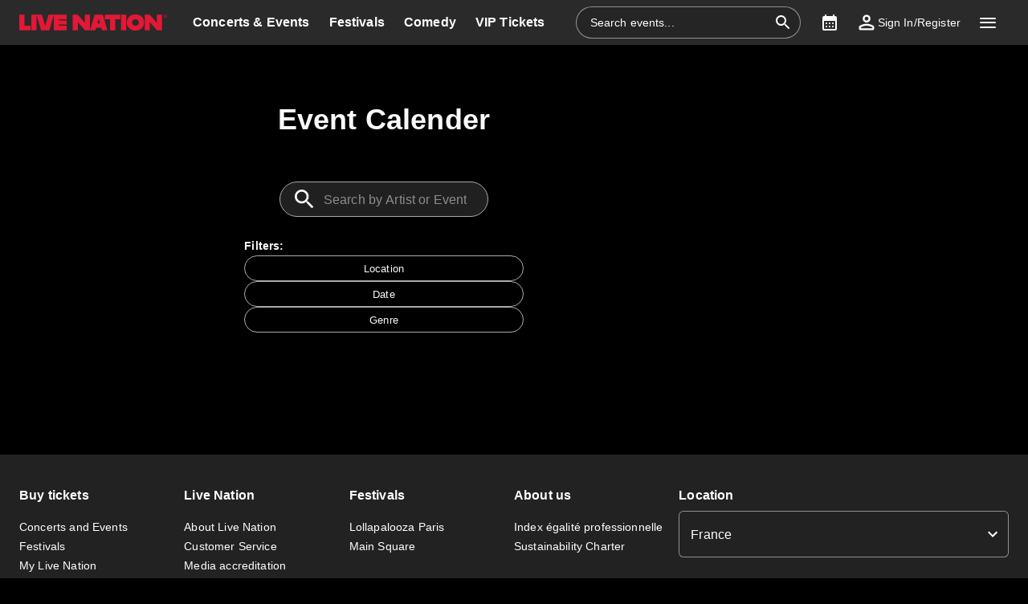

--- FILE ---
content_type: text/html; charset=utf-8
request_url: https://www.livenation.fr/en/event/allevents?genres=rock&utm_source=adp
body_size: 28745
content:
<!DOCTYPE html><html dir="ltr"><head><meta charSet="utf-8" data-next-head=""/><meta name="viewport" content="width=device-width" data-next-head=""/><meta data-direction="ltr" data-next-head=""/><meta data-theme-id="7023" data-next-head=""/><link rel="preload" href="https://networksites.livenationinternational.com/networksites/lbxlwtw5/ln-logo-primary-red-40px.svg" as="image" data-next-head=""/><title data-next-head="">What&#x27;s On: Tours, Concerts, Festivals, Comedy Events and More – www.livenation.fr</title><meta http-equiv="Content-Security-Policy" content="default-src &#x27;self&#x27; *.googlesyndication.com;style-src &#x27;self&#x27; &#x27;unsafe-inline&#x27; *.livenationinternational.com *.onetrust.com *.googleapis.com *.monetate.net *.amondo.com tagmanager.google.com platform.twitter.com use.fontawesome.com rsms.me fonts.bunny.net;img-src &#x27;self&#x27; data: *.lne.prod.tmaws.eu *.lne.nonprod.public.tmaws.eu *.lne.nonprod.tmaws.eu  *.livenationinternational.com www.lntvglobal.com *.2mdn.net *.betrad.com *.celtra.com *.doubleverify.com *.evidon.com *.facebook.com *.g.doubleclick.net *.googleapis.com *.googlesyndication.com *.googletagservices.com *.gstatic.com *.mgr.consensu.org *.monetate.net *.ticketm.net *.tmol.co *.quantserve.com *.youtube.com *.adzip.co *.twitter.com *.tiktokcdn.com *.scdn.co *.twimg.com *.analytics.google.com *.google-analytics.com ad.doubleclick.net ads.celtra.com adservice.google.com dt.adsafeprotected.com cache-ssl.celtra.com media.ticketmaster.com media.ticketmaster.co.uk pixel.adsafeprotected.com pixel.moatads.com px.moatads.com secure.adnxs.com tagmanager.google.com track.celtra.com www.google.co.uk www.google.com www.googletagmanager.com api.permutive.com cdn.permutive.com cdn.cookielaw.org insight.adsrvr.org match.adsrvr.org fxctag.com googlesync.permutive.com t.co tr.snapchat.com b97.yahoo.co.jp appboy-images.com braze-images.com cdn.braze.eu media.amondo.com static.amondo.com ids4.ad.gt ep1.adtrafficquality.google alb.reddit.com;script-src &#x27;self&#x27; &#x27;unsafe-inline&#x27; &#x27;unsafe-eval&#x27; cdn.hadronid.net cdn1.anonymised.io *.livenationinternational.com *.2mdn.net static.anonymised.io anonymised.io *.bannersnack.com *.doubleverify.com *.evidon.com *.g.doubleclick.net *.google.com *.googleapis.com *.googlesyndication.com *.googletagservices.com *.gstatic.com *.lytics.io *.quantcount.com *.monetate.net *.universe.com *.adzip.co *.tiktok.com *.tiktokcdn.com *.amondo.com *.onetrust.com cdn.cookielaw.org cdn.ampproject.org ad.doubleclick.net ads.celtra.com adservice.google.co.uk adservice.google.com bam.nr-data.net cache-ssl.celtra.com connect.facebook.net evidon.mgr.consensu.org js-agent.newrelic.com pixel.adsafeprotected.com secure.adnxs.com secure.quantserve.com static.adsafeprotected.com tagmanager.google.com widget.ticketmaster.eu www.google-analytics.com www.googletagmanager.com z.moatads.com api.permutive.com cdn.permutive.com www.instagram.com analytics.twitter.com platform.twitter.com cdn.syndication.twimg.com secure.wufoo.com static.ads-twitter.com js.adsrvr.org fxctag.com sc-static.net tag.lexer.io www.googleadservices.com s.yimg.jp b92.yahoo.co.jp js.appboycdn.com tag.durationmedia.net be.durationmedia.net stage-be.durationmedia.net stage-tag.durationmedia.net tpc.googlesyndication.com securepubads.g.doubleclick.net googleads.g.doubleclick.net pagead2.googlesyndication.com safeframe.googlesyndication.com cdn.confiant-integrations.net rumcdn.geoedge.be tr.snapchat.com a.ad.gt id.hadron.ad.gt p.ad.gt pixels.ad.gt ep2.adtrafficquality.google ads.pubmatic.com tradablebits.com s.pinimg.com www.redditstatic.com ct.pinterest.com;connect-src &#x27;self&#x27; cdn.cookielaw.org user-segments.anonymised.io *.be.durationmedia.net graphql-cached.amondo.com api.anonymised.io *.doubleverify.com material.anonymised.io aegis.anonymised.io  *.evidon.com *.g.doubleclick.net *.googleapis.com *.googlesyndication.com *.permutive.com *.tmol.co *.tmol.io *.prmutv.co *.analytics.google.com *.google-analytics.com *.amondo.com be.durationmedia.net cdn.cookielaw.org *.onetrust.com csi.gstatic.com vendorlist.consensu.org widget.ticketmaster.eu www.googletagmanager.com track.celtra.com analytics.google.com analytics.tiktok.com ib.adnxs.com www.google.com sdk.iad-05.braze.com durationmedia-d.openx.net rtb.openx.net u.openx.net js-sec.indexww.com dsum.casalemedia.com htlb.casalemedia.com ssp.theadx.com bid.contextweb.com bh.contextweb.com t.pubmatic.com hbopenbid.pubmatic.com ads.pubmatic.com image8.pubmatic.com ads.servenobid.com public.servenobid.com sync.1rx.io ap.lijit.com sync.adkernel.com adservice.google.com www.ticketmaster.co.uk www.ticketmaster.co.nz www.ticketmaster.com.au www.ticketmaster.de tr.snapchat.com ep1.adtrafficquality.google a.ad.gt seg.ad.gt p.ad.gt ad.doubleclick.net www.facebook.com analytics-ipv6.tiktokw.us insight.adsrvr.org pixel-config.reddit.com www.redditstatic.com conversions-config.reddit.com ct.pinterest.com tr6.snapchat.com;font-src &#x27;self&#x27; *.livenationinternational.com *.onetrust.com fonts.gstatic.com widget.ticketmaster.eu use.fontawesome.com rsms.me static.amondo.com s3-res.amondo.com fonts.bunny.net;frame-src *.2mdn.net  account.anonymised.io *.bannersnack.com static.anonm.io *.doubleverify.com *.dvtps.com *.evidon.com *.facebook.com *.fls.doubleclick.net *.googlesyndication.com *.googletagservices.com *.jebbit.com *.monetate.net *.ticketmaster.co.uk *.twitch.tv *.bilibili.com *.player.vimeo.com *.soundcloud.com *.instagram.com *.twitter.com *.spotify.com *.tiktok.com *.tiktokcdn.com *.youtube.com *.youtu.be cookies.onetrust.mgr.consensu.org music.163.com player.vimeo.com secureframe.doubleclick.net terriverhoeven.wufoo.com universe.queue-it.net v.qq.com www.google.com www.universe.com insight.adsrvr.org tr.snapchat.com static.amondo.com rsms.me www.googletagmanager.com td.doubleclick.net securepubads.g.doubleclick.net ep2.adtrafficquality.google proton.ad.gt www.googleadservices.com public.servenobid.com eu-u.openx.net ads.pubmatic.com match.adsrvr.org ct.pinterest.com;media-src www.lntvglobal.com *.livenationinternational.com video.amondo.com;worker-src &#x27;self&#x27; blob:" data-next-head=""/><link rel="icon" type="image/png" href="https://networksites.livenationinternational.com/networksites/5xohfsi3/ln-favicon-2025.ico" data-next-head=""/><link rel="apple-touch-icon" href="https://networksites.livenationinternational.com/networksites/5xohfsi3/ln-favicon-2025.ico" data-next-head=""/><meta name="theme-color" content="#000000" data-next-head=""/><meta content="Event Calender | Live Nation France" name="description" data-next-head=""/><meta name="keywords" data-next-head=""/><meta property="og:site_name" content="www.livenation.fr" data-next-head=""/><meta name="robots" content="index,follow" data-next-head=""/><meta property="og:description" content="Event Calender | Live Nation France" data-next-head=""/><meta property="og:keywords" data-next-head=""/><meta property="og:title" content="What&#x27;s On: Tours, Concerts, Festivals, Comedy Events and More – www.livenation.fr" data-next-head=""/><link rel="preconnect" href="https://fonts.bunny.net" data-next-head=""/><noscript data-next-head=""><link href="https://fonts.bunny.net/css?family=Noto sans:400,700&amp;display=swap" rel="stylesheet"/><link href="https://fonts.bunny.net/css?family=Noto sans:400,700&amp;display=swap" rel="stylesheet"/></noscript><link rel="alternate" hrefLang="fr-fr" href="/event/allevents?genres=rock&amp;utm_source=adp" data-next-head=""/><style data-emotion="css-global 16z0rg7">#__next{display:-webkit-box;display:-webkit-flex;display:-ms-flexbox;display:flex;-webkit-flex-direction:column;-ms-flex-direction:column;flex-direction:column;min-height:100vh;}html{scroll-behavior:smooth;}html[dir=rtl] *[data-flipped-when-rtl]{-webkit-transform:scaleX(-1);-moz-transform:scaleX(-1);-ms-transform:scaleX(-1);transform:scaleX(-1);}body{margin:0;overflow:auto;}</style><meta name="emotion-insertion-point" content=""/><style data-emotion="hacd-ltr-global wo6pb2"></style><style data-emotion="hacd-ltr-global 2rfz98"></style><style data-emotion="hacd-ltr-global 1prfaxn">@keyframes mui-auto-fill{from{display:block;}}@keyframes mui-auto-fill-cancel{from{display:block;}}</style><style data-emotion="hacd-ltr-global 1uziel5">html{-webkit-font-smoothing:antialiased;-moz-osx-font-smoothing:grayscale;box-sizing:border-box;-webkit-text-size-adjust:100%;}*,*::before,*::after{box-sizing:inherit;}strong,b{font-weight:700;}body{margin:0;color:#f9f9f9;font-family:"Noto sans",sans-serif;font-weight:400;font-size:1rem;line-height:1.5;letter-spacing:0.00938em;background-color:#000000;}@media print{body{background-color:#fff;}}body::backdrop{background-color:#000000;}a:focus-visible{outline:2px solid #5facff;outline-offset:2px;}</style><style data-emotion="hacd-ltr v8e2wc xcfzng 1qqt53o k67ukv 1b7k63s agjux3 4wshps 1bdsio6 1h6oi7i 9zn3ow 6yl723 iygeyx c1hd9p gor7st jg15hv 1fj1px1 1xw3yjn nsl1lb kdbx36 w1u3ce 15369mr q7mezt wceleg usjs0e q89fej 9qeocs i9gxme 14mru52 187yequ 3xlnbt 8rnkcc 1s0horc 103l4wj 14kliyx q4k6pp 1smue61 1t5xd7z 127m1qe opjxbn eoh359 wnfue5 1kgo5ix 1b8uc0m 137kvzu 195p7eh abqyn 15830to 9vd5ud 16g1aou zoz1s6 1uqofp1 19idom 4bm30h 1d3bbye 19g9gwp 1kn8gpw 4njb8f 1qt35jc 147e5lo xzv03m w4cd9x 1dmnckk 1hgndew sx5x20 1c87emg 16z5wu1 1hpssad 1msexg4 1dvs8c 123bi13 1whrh0c b6giyd 1h0c072 hzjw9 qbwvub swaxv3 kvpkyh b9u8l3 1wkaldf 3h631p">.hacd-ltr-v8e2wc{position:absolute;width:1px;clip:rect(0 0 0 0);overflow:hidden;background-color:white;white-space:nowrap;font-size:18px;}.hacd-ltr-v8e2wc:focus{position:fixed;display:block;top:0;clip:initial;width:auto;padding:8px;z-index:2000;}.hacd-ltr-xcfzng{position:sticky;top:0;z-index:1100;}.hacd-ltr-1qqt53o{background-color:#202020;color:#f9f9f9;transition:box-shadow 300ms cubic-bezier(0.4, 0, 0.2, 1) 0ms;box-shadow:var(--Paper-shadow);background-image:var(--Paper-overlay);display:flex;flex-direction:column;width:100%;box-sizing:border-box;flex-shrink:0;position:static;--AppBar-background:#e21836;--AppBar-color:#fff;background:#2a2a2a;color:#ffffff;}.hacd-ltr-1qqt53o li:hover,.hacd-ltr-1qqt53o a[role="button"]#logo:hover{background-color:transparent;}.hacd-ltr-1qqt53o a[role="button"]:hover{background-color:rgba(255, 255, 255, 0.05);}.hacd-ltr-1qqt53o a[aria-expanded=true]{background-color:rgba(255, 255, 255, 0.05);}.hacd-ltr-1qqt53o div[role="button"]:hover:not(#active){background-color:rgba(255, 255, 255, 0.05);}@media (min-width:900px){.hacd-ltr-1qqt53o{padding-right:24px;}}.hacd-ltr-k67ukv{position:relative;display:flex;align-items:center;min-height:48px;min-height:56px;align-items:stretch;}.hacd-ltr-k67ukv .MuiOutlinedInput-root.Mui-focused fieldset{border-color:#5facff;}.hacd-ltr-1b7k63s{display:inline-flex;align-items:center;justify-content:center;position:relative;box-sizing:border-box;-webkit-tap-highlight-color:transparent;background-color:transparent;outline:0;border:0;margin:0;border-radius:0;padding:0;cursor:pointer;user-select:none;vertical-align:middle;-moz-appearance:none;-webkit-appearance:none;text-decoration:none;color:inherit;display:flex;flex-grow:1;justify-content:flex-start;align-items:center;position:relative;text-decoration:none;min-width:0;box-sizing:border-box;text-align:left;padding-top:8px;padding-bottom:8px;transition:background-color 150ms cubic-bezier(0.4, 0, 0.2, 1) 0ms;padding-left:16px;padding-right:16px;flex-grow:0;flex-shrink:0;margin-right:auto;background:transparent;padding-right:8px;}.hacd-ltr-1b7k63s::-moz-focus-inner{border-style:none;}.hacd-ltr-1b7k63s.Mui-disabled{pointer-events:none;cursor:default;}@media print{.hacd-ltr-1b7k63s{color-adjust:exact;}}.hacd-ltr-1b7k63s:focus-visible{outline:2px solid #5facff;outline-offset:2px;}.hacd-ltr-1b7k63s:hover{text-decoration:none;background-color:rgba(255, 255, 255, 0.08);}@media (hover: none){.hacd-ltr-1b7k63s:hover{background-color:transparent;}}.hacd-ltr-1b7k63s.Mui-selected{background-color:rgba(226, 24, 54, 0.16);}.hacd-ltr-1b7k63s.Mui-selected.Mui-focusVisible{background-color:rgba(226, 24, 54, 0.28);}.hacd-ltr-1b7k63s.Mui-selected:hover{background-color:rgba(226, 24, 54, 0.24);}@media (hover: none){.hacd-ltr-1b7k63s.Mui-selected:hover{background-color:rgba(226, 24, 54, 0.16);}}.hacd-ltr-1b7k63s.Mui-focusVisible{background-color:rgba(255, 255, 255, 0.12);}.hacd-ltr-1b7k63s.Mui-disabled{opacity:0.38;}@media (min-width:768px){.hacd-ltr-1b7k63s{padding-left:24px;padding-right:16px;}}.hacd-ltr-agjux3{min-height:40px;width:100%;height:auto;aspect-ratio:auto;display:block;object-fit:contain;object-position:left;max-width:184px;max-height:40px;transition:ease 0.4s;}@media (min-width:900px){.hacd-ltr-agjux3{max-width:288px;max-height:72px;transition:ease 0.4s;}}.hacd-ltr-4wshps{display:flex;position:relative;flex-direction:row;overflow-x:auto;display:flex;align-items:stretch;scrollbar-width:none;list-style:none;padding:0;margin:0;padding-left:4px;min-width:0;flex-grow:1;}.hacd-ltr-4wshps>*{flex-shrink:0;}.hacd-ltr-4wshps>*[aria-hidden=true]{user-select:none;pointer-events:none;visibility:hidden;}.hacd-ltr-4wshps a:hover{background-color:rgba(255, 255, 255, 0.05);}@media (max-width:767.95px){.hacd-ltr-4wshps{display:none;}}.hacd-ltr-1bdsio6{display:inline-flex;align-items:center;justify-content:center;position:relative;box-sizing:border-box;-webkit-tap-highlight-color:transparent;background-color:transparent;outline:0;border:0;margin:0;border-radius:0;padding:0;cursor:pointer;user-select:none;vertical-align:middle;-moz-appearance:none;-webkit-appearance:none;text-decoration:none;color:inherit;display:flex;flex-grow:1;justify-content:flex-start;align-items:center;position:relative;text-decoration:none;min-width:0;box-sizing:border-box;text-align:left;padding-top:8px;padding-bottom:8px;transition:background-color 150ms cubic-bezier(0.4, 0, 0.2, 1) 0ms;padding-left:16px;padding-right:16px;padding:8px;height:100%;padding:8px 12px;}.hacd-ltr-1bdsio6::-moz-focus-inner{border-style:none;}.hacd-ltr-1bdsio6.Mui-disabled{pointer-events:none;cursor:default;}@media print{.hacd-ltr-1bdsio6{color-adjust:exact;}}.hacd-ltr-1bdsio6:focus-visible{outline:2px solid #5facff;outline-offset:2px;}.hacd-ltr-1bdsio6:hover{text-decoration:none;background-color:rgba(255, 255, 255, 0.08);}@media (hover: none){.hacd-ltr-1bdsio6:hover{background-color:transparent;}}.hacd-ltr-1bdsio6.Mui-selected{background-color:rgba(226, 24, 54, 0.16);}.hacd-ltr-1bdsio6.Mui-selected.Mui-focusVisible{background-color:rgba(226, 24, 54, 0.28);}.hacd-ltr-1bdsio6.Mui-selected:hover{background-color:rgba(226, 24, 54, 0.24);}@media (hover: none){.hacd-ltr-1bdsio6.Mui-selected:hover{background-color:rgba(226, 24, 54, 0.16);}}.hacd-ltr-1bdsio6.Mui-focusVisible{background-color:rgba(255, 255, 255, 0.12);}.hacd-ltr-1bdsio6.Mui-disabled{opacity:0.38;}.hacd-ltr-1h6oi7i{flex:1 1 auto;min-width:0;margin-top:4px;margin-bottom:4px;margin:0;}.MuiTypography-root:where(.hacd-ltr-1h6oi7i .MuiListItemText-primary){display:block;}.MuiTypography-root:where(.hacd-ltr-1h6oi7i .MuiListItemText-secondary){display:block;}.hacd-ltr-9zn3ow{margin:0;font-family:"Noto sans",sans-serif;font-weight:400;font-size:1rem;line-height:1.5;letter-spacing:0.00938em;font-weight:700;}.hacd-ltr-6yl723{display:flex;align-items:center;align-self:center;justify-content:flex-end;margin-right:8px;height:44px;}.hacd-ltr-6yl723.Mui-focused .MuiAutocomplete-clearIndicator{visibility:visible;}@media (pointer: fine){.hacd-ltr-6yl723:hover .MuiAutocomplete-clearIndicator{visibility:visible;}}.hacd-ltr-6yl723 .MuiAutocomplete-tag{margin:3px;max-width:calc(100% - 6px);}.MuiAutocomplete-hasPopupIcon.hacd-ltr-6yl723 .MuiAutocomplete-inputRoot,.MuiAutocomplete-hasClearIcon.hacd-ltr-6yl723 .MuiAutocomplete-inputRoot{padding-right:30px;}.MuiAutocomplete-hasPopupIcon.MuiAutocomplete-hasClearIcon.hacd-ltr-6yl723 .MuiAutocomplete-inputRoot{padding-right:56px;}.hacd-ltr-6yl723 .MuiAutocomplete-inputRoot .MuiAutocomplete-input{width:0;min-width:30px;}.hacd-ltr-6yl723 .MuiInput-root{padding-bottom:1px;}.hacd-ltr-6yl723 .MuiInput-root .MuiInput-input{padding:4px 4px 4px 0px;}.hacd-ltr-6yl723 .MuiInput-root.MuiInputBase-sizeSmall .MuiInput-input{padding:2px 4px 3px 0;}.hacd-ltr-6yl723 .MuiOutlinedInput-root{padding:9px;}.MuiAutocomplete-hasPopupIcon.hacd-ltr-6yl723 .MuiOutlinedInput-root,.MuiAutocomplete-hasClearIcon.hacd-ltr-6yl723 .MuiOutlinedInput-root{padding-right:39px;}.MuiAutocomplete-hasPopupIcon.MuiAutocomplete-hasClearIcon.hacd-ltr-6yl723 .MuiOutlinedInput-root{padding-right:65px;}.hacd-ltr-6yl723 .MuiOutlinedInput-root .MuiAutocomplete-input{padding:7.5px 4px 7.5px 5px;}.hacd-ltr-6yl723 .MuiOutlinedInput-root .MuiAutocomplete-endAdornment{right:9px;}.hacd-ltr-6yl723 .MuiOutlinedInput-root.MuiInputBase-sizeSmall{padding-top:6px;padding-bottom:6px;padding-left:6px;}.hacd-ltr-6yl723 .MuiOutlinedInput-root.MuiInputBase-sizeSmall .MuiAutocomplete-input{padding:2.5px 4px 2.5px 8px;}.hacd-ltr-6yl723 .MuiFilledInput-root{padding-top:19px;padding-left:8px;}.MuiAutocomplete-hasPopupIcon.hacd-ltr-6yl723 .MuiFilledInput-root,.MuiAutocomplete-hasClearIcon.hacd-ltr-6yl723 .MuiFilledInput-root{padding-right:39px;}.MuiAutocomplete-hasPopupIcon.MuiAutocomplete-hasClearIcon.hacd-ltr-6yl723 .MuiFilledInput-root{padding-right:65px;}.hacd-ltr-6yl723 .MuiFilledInput-root .MuiFilledInput-input{padding:7px 4px;}.hacd-ltr-6yl723 .MuiFilledInput-root .MuiAutocomplete-endAdornment{right:9px;}.hacd-ltr-6yl723 .MuiFilledInput-root.MuiInputBase-sizeSmall{padding-bottom:1px;}.hacd-ltr-6yl723 .MuiFilledInput-root.MuiInputBase-sizeSmall .MuiFilledInput-input{padding:2.5px 4px;}.hacd-ltr-6yl723 .MuiInputBase-hiddenLabel{padding-top:8px;}.hacd-ltr-6yl723 .MuiFilledInput-root.MuiInputBase-hiddenLabel{padding-top:0;padding-bottom:0;}.hacd-ltr-6yl723 .MuiFilledInput-root.MuiInputBase-hiddenLabel .MuiAutocomplete-input{padding-top:16px;padding-bottom:17px;}.hacd-ltr-6yl723 .MuiFilledInput-root.MuiInputBase-hiddenLabel.MuiInputBase-sizeSmall .MuiAutocomplete-input{padding-top:8px;padding-bottom:9px;}.hacd-ltr-6yl723 .MuiAutocomplete-input{flex-grow:1;text-overflow:ellipsis;opacity:0;}.hacd-ltr-6yl723 .MuiAutocomplete-input{opacity:1;}.hacd-ltr-6yl723 .MuiFormControl-root{align-items:flex-end;border-radius:46px;}.hacd-ltr-6yl723 .Mui-focused .MuiOutlinedInput-notchedOutline{border-color:#5facff!important;}.hacd-ltr-6yl723 .MuiInputBase-root{font-size:14px;border-radius:1000px;display:flex;height:40px;color:#ffffff;align-items:center;border:1px solid;border-color:rgba(255, 255, 255, 0.5);}.hacd-ltr-6yl723 .MuiInputBase-root ::placeholder{opacity:1;}.hacd-ltr-6yl723 .MuiInputBase-root fieldset{display:none;}.hacd-ltr-6yl723 .MuiOutlinedInput-root .MuiInputBase-input{padding:0px 0px 0px 8px;margin:0px;}@media (max-width:767.95px){.hacd-ltr-6yl723{width:100%;}}.hacd-ltr-6yl723 .MuiInputBase-root{transition:width 0.3s ease-in-out;width:280px;background-color:rgba(0, 0, 0, 0.1);}.hacd-ltr-6yl723 .MuiInputBase-root :hover{border-color:#ffffff;}@media (max-width:899.95px){.hacd-ltr-6yl723 .MuiInputBase-root{width:100%;}}@media (max-width:767.95px){.hacd-ltr-6yl723{display:none;}}.hacd-ltr-iygeyx{position:absolute;overflow:hidden;white-space:nowrap;top:0;height:1px;width:1px;margin:-1px;}.hacd-ltr-c1hd9p{display:inline-flex;flex-direction:column;position:relative;min-width:0;padding:0;margin:0;border:0;vertical-align:top;width:100%;border-radius:6px;}.hacd-ltr-gor7st{color:#aaaaaa;font-family:"Noto sans",sans-serif;font-weight:400;font-size:1rem;line-height:1.4375em;letter-spacing:0.00938em;padding:0;position:relative;display:block;transform-origin:top left;white-space:nowrap;overflow:hidden;text-overflow:ellipsis;max-width:100%;position:absolute;left:0;top:0;transform:translate(0, 20px) scale(1);transform:translate(0, -1.5px) scale(0.75);transform-origin:top left;max-width:133%;transition:color 200ms cubic-bezier(0.0, 0, 0.2, 1) 0ms,transform 200ms cubic-bezier(0.0, 0, 0.2, 1) 0ms,max-width 200ms cubic-bezier(0.0, 0, 0.2, 1) 0ms;z-index:1;pointer-events:none;transform:translate(14px, 16px) scale(1);max-width:calc(100% - 24px);user-select:none;pointer-events:auto;max-width:calc(133% - 32px);transform:translate(14px, -9px) scale(0.75);background-color:inherit;}.hacd-ltr-gor7st.Mui-focused{color:#e21836;}.hacd-ltr-gor7st.Mui-disabled{color:rgba(255, 255, 255, 0.5);}.hacd-ltr-gor7st.Mui-error{color:#ed5067;}.hacd-ltr-gor7st.MuiInputLabel-root.MuiFilledInput-root{color:#aaaaaa;}.hacd-ltr-gor7st.MuiInputLabel-root.Mui-focused{color:#aaaaaa;}.hacd-ltr-jg15hv{border:0;clip:rect(0px, 0px, 0px, 0px);width:1px;height:1px;margin:-1px;padding:0;overflow:hidden;position:absolute;white-space:nowrap;}.hacd-ltr-1fj1px1{font-family:"Noto sans",sans-serif;font-weight:400;font-size:1rem;line-height:1.4375em;letter-spacing:0.00938em;color:#f9f9f9;box-sizing:border-box;position:relative;cursor:text;display:inline-flex;align-items:center;width:100%;position:relative;border-radius:6px;padding-right:14px;border:1px solid #aaaaaa;border-radius:6px;background-color:#202020;}.hacd-ltr-1fj1px1.Mui-disabled{color:rgba(255, 255, 255, 0.5);cursor:default;}.hacd-ltr-1fj1px1:focus-visible{outline:2px solid #5facff;outline-offset:2px;}.hacd-ltr-1fj1px1:hover .MuiOutlinedInput-notchedOutline{border-color:#f9f9f9;}@media (hover: none){.hacd-ltr-1fj1px1:hover .MuiOutlinedInput-notchedOutline{border-color:rgba(255, 255, 255, 0.23);}}.hacd-ltr-1fj1px1.Mui-focused .MuiOutlinedInput-notchedOutline{border-width:2px;}.hacd-ltr-1fj1px1.Mui-focused .MuiOutlinedInput-notchedOutline{border-color:#e21836;}.hacd-ltr-1fj1px1.Mui-error .MuiOutlinedInput-notchedOutline{border-color:#ed5067;}.hacd-ltr-1fj1px1.Mui-disabled .MuiOutlinedInput-notchedOutline{border-color:rgba(255, 255, 255, 0.3);}.hacd-ltr-1fj1px1:has(input:focus-visible){outline:2px solid #5facff;outline-offset:2px;}.hacd-ltr-1xw3yjn{font:inherit;letter-spacing:inherit;color:currentColor;padding:4px 0 5px;border:0;box-sizing:content-box;background:none;height:1.4375em;margin:0;-webkit-tap-highlight-color:transparent;display:block;min-width:0;width:100%;animation-name:mui-auto-fill-cancel;animation-duration:10ms;padding:16.5px 14px;padding-right:0;padding:16.5px 26px;padding-inline-end:0;}.hacd-ltr-1xw3yjn::-webkit-input-placeholder{color:currentColor;opacity:0.5;transition:opacity 200ms cubic-bezier(0.4, 0, 0.2, 1) 0ms;}.hacd-ltr-1xw3yjn::-moz-placeholder{color:currentColor;opacity:0.5;transition:opacity 200ms cubic-bezier(0.4, 0, 0.2, 1) 0ms;}.hacd-ltr-1xw3yjn::-ms-input-placeholder{color:currentColor;opacity:0.5;transition:opacity 200ms cubic-bezier(0.4, 0, 0.2, 1) 0ms;}.hacd-ltr-1xw3yjn:focus{outline:0;}.hacd-ltr-1xw3yjn:invalid{box-shadow:none;}.hacd-ltr-1xw3yjn::-webkit-search-decoration{-webkit-appearance:none;}label[data-shrink=false]+.MuiInputBase-formControl .hacd-ltr-1xw3yjn::-webkit-input-placeholder{opacity:0!important;}label[data-shrink=false]+.MuiInputBase-formControl .hacd-ltr-1xw3yjn::-moz-placeholder{opacity:0!important;}label[data-shrink=false]+.MuiInputBase-formControl .hacd-ltr-1xw3yjn::-ms-input-placeholder{opacity:0!important;}label[data-shrink=false]+.MuiInputBase-formControl .hacd-ltr-1xw3yjn:focus::-webkit-input-placeholder{opacity:0.5;}label[data-shrink=false]+.MuiInputBase-formControl .hacd-ltr-1xw3yjn:focus::-moz-placeholder{opacity:0.5;}label[data-shrink=false]+.MuiInputBase-formControl .hacd-ltr-1xw3yjn:focus::-ms-input-placeholder{opacity:0.5;}.hacd-ltr-1xw3yjn.Mui-disabled{opacity:1;-webkit-text-fill-color:rgba(255, 255, 255, 0.5);}.hacd-ltr-1xw3yjn:-webkit-autofill{animation-duration:5000s;animation-name:mui-auto-fill;}.hacd-ltr-1xw3yjn:-webkit-autofill{-webkit-box-shadow:0 0 0 100px #266798 inset;-webkit-text-fill-color:#fff;caret-color:#fff;border-radius:inherit;}.hacd-ltr-nsl1lb{user-select:none;width:1em;height:1em;display:inline-block;flex-shrink:0;transition:fill 200ms cubic-bezier(0.4, 0, 0.2, 1) 0ms;fill:currentColor;font-size:1.5rem;color:#ffffff;cursor:pointer;padding:0px;margin:0px;}.hacd-ltr-kdbx36{text-align:left;position:absolute;bottom:0;right:0;top:-5px;left:0;margin:0;padding:0 8px;pointer-events:none;border-radius:inherit;border-style:solid;border-width:1px;overflow:hidden;min-width:0%;border-color:rgba(255, 255, 255, 0.23);}.hacd-ltr-w1u3ce{float:unset;width:auto;overflow:hidden;display:block;padding:0;height:11px;font-size:0.75em;visibility:hidden;max-width:0.01px;transition:max-width 50ms cubic-bezier(0.0, 0, 0.2, 1) 0ms;white-space:nowrap;max-width:100%;transition:max-width 100ms cubic-bezier(0.0, 0, 0.2, 1) 50ms;}.hacd-ltr-w1u3ce>span{padding-left:5px;padding-right:5px;display:inline-block;opacity:0;visibility:visible;}.hacd-ltr-15369mr{display:inline-flex;align-items:center;justify-content:center;position:relative;box-sizing:border-box;-webkit-tap-highlight-color:transparent;background-color:transparent;outline:0;border:0;margin:0;border-radius:0;padding:0;cursor:pointer;user-select:none;vertical-align:middle;-moz-appearance:none;-webkit-appearance:none;text-decoration:none;color:inherit;display:flex;flex-grow:1;justify-content:flex-start;align-items:center;position:relative;text-decoration:none;min-width:0;box-sizing:border-box;text-align:left;padding-top:8px;padding-bottom:8px;transition:background-color 150ms cubic-bezier(0.4, 0, 0.2, 1) 0ms;padding-left:16px;padding-right:16px;flex-grow:0;flex-shrink:0;margin-left:0px;}.hacd-ltr-15369mr::-moz-focus-inner{border-style:none;}.hacd-ltr-15369mr.Mui-disabled{pointer-events:none;cursor:default;}@media print{.hacd-ltr-15369mr{color-adjust:exact;}}.hacd-ltr-15369mr:focus-visible{outline:2px solid #5facff;outline-offset:2px;}.hacd-ltr-15369mr:hover{text-decoration:none;background-color:rgba(255, 255, 255, 0.08);}@media (hover: none){.hacd-ltr-15369mr:hover{background-color:transparent;}}.hacd-ltr-15369mr.Mui-selected{background-color:rgba(226, 24, 54, 0.16);}.hacd-ltr-15369mr.Mui-selected.Mui-focusVisible{background-color:rgba(226, 24, 54, 0.28);}.hacd-ltr-15369mr.Mui-selected:hover{background-color:rgba(226, 24, 54, 0.24);}@media (hover: none){.hacd-ltr-15369mr.Mui-selected:hover{background-color:rgba(226, 24, 54, 0.16);}}.hacd-ltr-15369mr.Mui-focusVisible{background-color:rgba(255, 255, 255, 0.12);}.hacd-ltr-15369mr.Mui-disabled{opacity:0.38;}@media (max-width:899.95px){.hacd-ltr-15369mr{width:44px;display:flex;justify-content:center;align-content:center;}}.hacd-ltr-q7mezt{user-select:none;width:1em;height:1em;display:inline-block;flex-shrink:0;transition:fill 200ms cubic-bezier(0.4, 0, 0.2, 1) 0ms;fill:currentColor;font-size:1.5rem;}.hacd-ltr-wceleg{display:inline-flex;align-items:center;justify-content:center;position:relative;box-sizing:border-box;-webkit-tap-highlight-color:transparent;background-color:transparent;outline:0;border:0;margin:0;border-radius:0;padding:0;cursor:pointer;user-select:none;vertical-align:middle;-moz-appearance:none;-webkit-appearance:none;text-decoration:none;color:inherit;display:flex;flex-grow:1;justify-content:flex-start;align-items:center;position:relative;text-decoration:none;min-width:0;box-sizing:border-box;text-align:left;padding-top:8px;padding-bottom:8px;transition:background-color 150ms cubic-bezier(0.4, 0, 0.2, 1) 0ms;padding-left:16px;padding-right:16px;flex-grow:0;flex-shrink:0;padding:8px;}.hacd-ltr-wceleg::-moz-focus-inner{border-style:none;}.hacd-ltr-wceleg.Mui-disabled{pointer-events:none;cursor:default;}@media print{.hacd-ltr-wceleg{color-adjust:exact;}}.hacd-ltr-wceleg:focus-visible{outline:2px solid #5facff;outline-offset:2px;}.hacd-ltr-wceleg:hover{text-decoration:none;background-color:rgba(255, 255, 255, 0.08);}@media (hover: none){.hacd-ltr-wceleg:hover{background-color:transparent;}}.hacd-ltr-wceleg.Mui-selected{background-color:rgba(226, 24, 54, 0.16);}.hacd-ltr-wceleg.Mui-selected.Mui-focusVisible{background-color:rgba(226, 24, 54, 0.28);}.hacd-ltr-wceleg.Mui-selected:hover{background-color:rgba(226, 24, 54, 0.24);}@media (hover: none){.hacd-ltr-wceleg.Mui-selected:hover{background-color:rgba(226, 24, 54, 0.16);}}.hacd-ltr-wceleg.Mui-focusVisible{background-color:rgba(255, 255, 255, 0.12);}.hacd-ltr-wceleg.Mui-disabled{opacity:0.38;}@media (max-width:899.95px){.hacd-ltr-wceleg{width:44px;display:flex;justify-content:center;align-content:center;}}.hacd-ltr-usjs0e{margin:0;font-size:1rem;line-height:1.5625rem;font-size:14px;margin-left:4px;}@media (max-width:1099.95px){.hacd-ltr-usjs0e{display:none;}}.hacd-ltr-q89fej{display:inline-flex;align-items:center;justify-content:center;position:relative;box-sizing:border-box;-webkit-tap-highlight-color:transparent;background-color:transparent;outline:0;border:0;margin:0;border-radius:0;padding:0;cursor:pointer;user-select:none;vertical-align:middle;-moz-appearance:none;-webkit-appearance:none;text-decoration:none;color:inherit;display:flex;flex-grow:1;justify-content:flex-start;align-items:center;position:relative;text-decoration:none;min-width:0;box-sizing:border-box;text-align:left;padding-top:8px;padding-bottom:8px;transition:background-color 150ms cubic-bezier(0.4, 0, 0.2, 1) 0ms;padding-left:16px;padding-right:16px;flex-grow:0;flex-shrink:0;}.hacd-ltr-q89fej::-moz-focus-inner{border-style:none;}.hacd-ltr-q89fej.Mui-disabled{pointer-events:none;cursor:default;}@media print{.hacd-ltr-q89fej{color-adjust:exact;}}.hacd-ltr-q89fej:focus-visible{outline:2px solid #5facff;outline-offset:2px;}.hacd-ltr-q89fej:hover{text-decoration:none;background-color:rgba(255, 255, 255, 0.08);}@media (hover: none){.hacd-ltr-q89fej:hover{background-color:transparent;}}.hacd-ltr-q89fej.Mui-selected{background-color:rgba(226, 24, 54, 0.16);}.hacd-ltr-q89fej.Mui-selected.Mui-focusVisible{background-color:rgba(226, 24, 54, 0.28);}.hacd-ltr-q89fej.Mui-selected:hover{background-color:rgba(226, 24, 54, 0.24);}@media (hover: none){.hacd-ltr-q89fej.Mui-selected:hover{background-color:rgba(226, 24, 54, 0.16);}}.hacd-ltr-q89fej.Mui-focusVisible{background-color:rgba(255, 255, 255, 0.12);}.hacd-ltr-q89fej.Mui-disabled{opacity:0.38;}.hacd-ltr-9qeocs{width:20px;height:calc(20px - 7px);position:relative;transform:rotate(0deg);transition:.5s ease-in-out;cursor:pointer;}.hacd-ltr-9qeocs>span{height:2px;display:block;position:absolute;width:100%;background:#ffffff;border-radius:9px;opacity:1;left:0;transform:rotate(0deg);transition:.25s ease-in-out;}.hacd-ltr-9qeocs.open>span{background:#2a2a2a;}.hacd-ltr-9qeocs>span.line1{top:0px;transform-origin:left center;}.hacd-ltr-9qeocs>span.line2{top:50%;transform:translateY(-50%);transform-origin:left center;}.hacd-ltr-9qeocs>span.line3{bottom:0px;transform-origin:left center;}.hacd-ltr-9qeocs.open span.line1{top:0px;left:5px;transform:rotate(45deg);}.hacd-ltr-9qeocs.open span.line2{width:0%;opacity:0;}.hacd-ltr-9qeocs.open span.line3{bottom:-3px;left:5px;transform:rotate(-45deg);}.hacd-ltr-i9gxme{flex-grow:1;}.hacd-ltr-14mru52{display:flex;flex-direction:column;justify-content:center;margin:56px auto;scroll-margin-top:56px;max-width:1304px;padding:0px 24px;}@media (max-width:767.95px){.hacd-ltr-14mru52{margin:40px auto;}}@media (max-width:767.95px){.hacd-ltr-14mru52{padding:0px 16px;}}.hacd-ltr-187yequ{width:100%;margin-left:auto;box-sizing:border-box;margin-right:auto;background-color:#222222;padding:40px 0px;}.hacd-ltr-187yequ #copyright *{color:#ffffff;}.hacd-ltr-187yequ ul{list-style-type:none;padding:0;}.hacd-ltr-3xlnbt{width:100%;margin-left:auto;box-sizing:border-box;margin-right:auto;padding-left:16px;padding-right:16px;}@media (min-width:768px){.hacd-ltr-3xlnbt{padding-left:24px;padding-right:24px;}}@media (min-width:1304px){.hacd-ltr-3xlnbt{max-width:1304px;}}.hacd-ltr-8rnkcc{box-sizing:border-box;display:flex;flex-wrap:wrap;width:100%;flex-direction:row;justify-content:space-between;}.hacd-ltr-1s0horc{box-sizing:border-box;margin:0;flex-direction:row;flex-basis:100%;flex-grow:0;max-width:100%;}@media (min-width:768px){.hacd-ltr-1s0horc{flex-basis:100%;flex-grow:0;max-width:100%;}}@media (min-width:900px){.hacd-ltr-1s0horc{flex-basis:66.666667%;flex-grow:0;max-width:66.666667%;}}@media (min-width:1100px){.hacd-ltr-1s0horc{flex-basis:66.666667%;flex-grow:0;max-width:66.666667%;}}@media (min-width:1304px){.hacd-ltr-1s0horc{flex-basis:66.666667%;flex-grow:0;max-width:66.666667%;}}.hacd-ltr-103l4wj{box-sizing:border-box;display:flex;flex-wrap:wrap;width:100%;flex-direction:row;row-gap:16px;}.hacd-ltr-14kliyx{box-sizing:border-box;margin:0;flex-direction:row;padding-right:16px;}@media (min-width:900px){.hacd-ltr-14kliyx{flex-basis:25%;flex-grow:0;max-width:25%;}}@media (min-width:1100px){.hacd-ltr-14kliyx{flex-basis:25%;flex-grow:0;max-width:25%;}}@media (min-width:1304px){.hacd-ltr-14kliyx{flex-basis:25%;flex-grow:0;max-width:25%;}}@media (min-width:0px){.hacd-ltr-14kliyx{display:none;}}@media (min-width:900px){.hacd-ltr-14kliyx{display:block;}}.hacd-ltr-q4k6pp{margin:0;font-family:"Noto sans",sans-serif;color:#ffffff;font-size:1rem;line-height:1.375rem;margin-bottom:16px;color:#ffffff;font-weight:bold;margin-bottom:16px;background-color:#222222;margin-top:0px;}.hacd-ltr-1smue61{color:#ffffff;}.hacd-ltr-1t5xd7z{margin:0;font:inherit;line-height:inherit;letter-spacing:inherit;color:inherit;text-decoration:none;color:inherit;font-size:14px;}.hacd-ltr-1t5xd7z:hover{text-decoration:underline;}.hacd-ltr-127m1qe{box-sizing:border-box;margin:0;flex-direction:row;flex-basis:100%;flex-grow:0;max-width:100%;}@media (min-width:768px){.hacd-ltr-127m1qe{flex-basis:100%;flex-grow:0;max-width:100%;}}@media (min-width:900px){.hacd-ltr-127m1qe{flex-basis:100%;flex-grow:0;max-width:100%;}}@media (min-width:1100px){.hacd-ltr-127m1qe{flex-basis:100%;flex-grow:0;max-width:100%;}}@media (min-width:1304px){.hacd-ltr-127m1qe{flex-basis:100%;flex-grow:0;max-width:100%;}}@media (min-width:0px){.hacd-ltr-127m1qe{display:block;}}@media (min-width:900px){.hacd-ltr-127m1qe{display:none;}}.hacd-ltr-opjxbn{margin-bottom:32px;}.hacd-ltr-opjxbn .MuiAccordion-root{border-top:1px solid rgba(255, 255, 255, 0.2)!important;background-color:#222222;background-image:none;}.hacd-ltr-opjxbn .MuiAccordion-root:last-child{border-bottom:1px solid rgba(255, 255, 255, 0.2)!important;}.hacd-ltr-opjxbn [data-component='OpenCloseIcon']:before{background:#ffffff;}.hacd-ltr-opjxbn [data-component='OpenCloseIcon']:after{background:#ffffff;}.hacd-ltr-opjxbn #panel-header{background-color:#222222;}.hacd-ltr-opjxbn h2{color:#ffffff;}.hacd-ltr-opjxbn div p{color:#ffffff!important;}.hacd-ltr-opjxbn a{color:#ffffff!important;}.hacd-ltr-opjxbn a:visited{color:#ffffff!important;}.hacd-ltr-opjxbn div{background-color:#222222;}.hacd-ltr-opjxbn .MuiAccordionDetails-root{background-color:#222222;}.hacd-ltr-eoh359{background-color:#202020;color:#f9f9f9;transition:box-shadow 300ms cubic-bezier(0.4, 0, 0.2, 1) 0ms;box-shadow:var(--Paper-shadow);background-image:var(--Paper-overlay);position:relative;transition:margin 150ms cubic-bezier(0.4, 0, 0.2, 1) 0ms;overflow-anchor:none;border-top:1px solid rgba(249, 249, 249, 0.2);border-bottom:1px solid rgba(249, 249, 249, 0.2);background-color:#202020;box-shadow:none;}.hacd-ltr-eoh359::before{position:absolute;left:0;top:-1px;right:0;height:1px;content:"";opacity:1;background-color:rgba(255, 255, 255, 0.12);transition:opacity 150ms cubic-bezier(0.4, 0, 0.2, 1) 0ms,background-color 150ms cubic-bezier(0.4, 0, 0.2, 1) 0ms;}.hacd-ltr-eoh359:first-of-type::before{display:none;}.hacd-ltr-eoh359.Mui-expanded::before{opacity:0;}.hacd-ltr-eoh359.Mui-expanded:first-of-type{margin-top:0;}.hacd-ltr-eoh359.Mui-expanded:last-of-type{margin-bottom:0;}.hacd-ltr-eoh359.Mui-expanded+.hacd-ltr-eoh359.Mui-expanded::before{display:none;}.hacd-ltr-eoh359.Mui-disabled{background-color:rgba(255, 255, 255, 0.12);}.hacd-ltr-eoh359.Mui-expanded{margin:16px 0;}.hacd-ltr-eoh359 button:focus-visible{outline-offset:-2px;}.hacd-ltr-eoh359:not(:last-child){border-bottom:0;}.hacd-ltr-eoh359:before{display:none;}.hacd-ltr-eoh359.Mui-expanded{margin:auto;}.hacd-ltr-wnfue5{all:unset;}.hacd-ltr-1kgo5ix{display:inline-flex;align-items:center;justify-content:center;position:relative;box-sizing:border-box;-webkit-tap-highlight-color:transparent;background-color:transparent;outline:0;border:0;margin:0;border-radius:0;padding:0;cursor:pointer;user-select:none;vertical-align:middle;-moz-appearance:none;-webkit-appearance:none;text-decoration:none;color:inherit;display:flex;width:100%;min-height:48px;padding:0px 16px;transition:min-height 150ms cubic-bezier(0.4, 0, 0.2, 1) 0ms,background-color 150ms cubic-bezier(0.4, 0, 0.2, 1) 0ms;min-height:56px;height:auto;font-family:"Noto sans",sans-serif;}.hacd-ltr-1kgo5ix::-moz-focus-inner{border-style:none;}.hacd-ltr-1kgo5ix.Mui-disabled{pointer-events:none;cursor:default;}@media print{.hacd-ltr-1kgo5ix{color-adjust:exact;}}.hacd-ltr-1kgo5ix:focus-visible{outline:2px solid #5facff;outline-offset:2px;}.hacd-ltr-1kgo5ix.Mui-focusVisible{background-color:rgba(255, 255, 255, 0.12);}.hacd-ltr-1kgo5ix.Mui-disabled{opacity:0.38;}.hacd-ltr-1kgo5ix:hover:not(.Mui-disabled){cursor:pointer;}.hacd-ltr-1kgo5ix.Mui-expanded{min-height:64px;}.hacd-ltr-1kgo5ix .MuiAccordionSummary-content{align-items:center;}.hacd-ltr-1kgo5ix.Mui-expanded{border-bottom:none;min-height:56px;height:auto;}.hacd-ltr-1kgo5ix p{width:calc(100% - 32px);}.hacd-ltr-1kgo5ix .Mui-expanded{margin:0 0;}.hacd-ltr-1b8uc0m{display:flex;text-align:start;flex-grow:1;margin:12px 0;transition:margin 150ms cubic-bezier(0.4, 0, 0.2, 1) 0ms;}.hacd-ltr-1b8uc0m.Mui-expanded{margin:20px 0;}.hacd-ltr-137kvzu{margin:0;font-size:1rem;line-height:1.5625rem;font-weight:700;}.hacd-ltr-195p7eh{position:relative;width:16px;height:16px;}.hacd-ltr-195p7eh:before{content:'';position:absolute;top:50%;transform:translateY(-50%);width:100%;height:2px;background:#f9f9f9;}.hacd-ltr-195p7eh:after{content:'';transition:all 200ms cubic-bezier(0.4, 0, 1, 1);position:absolute;left:50%;transform:translateX(-50%);height:100%;width:2px;background:#f9f9f9;}.hacd-ltr-abqyn{height:0;overflow:hidden;transition:height 300ms cubic-bezier(0.4, 0, 0.2, 1) 0ms;visibility:hidden;}.hacd-ltr-15830to{display:flex;width:100%;}.hacd-ltr-9vd5ud{width:100%;}.hacd-ltr-16g1aou{padding:8px 16px 16px;padding:0px 16px;flex-direction:column;overflow:auto;font-family:"Noto sans",sans-serif;}.hacd-ltr-16g1aou img{max-width:100%;height:auto;}.hacd-ltr-16g1aou p{padding:0;margin-top:0;}.hacd-ltr-16g1aou a{color:#f9f9f9;}.hacd-ltr-16g1aou a:visited{color:#aaaaaa;}.hacd-ltr-zoz1s6{box-sizing:border-box;margin:0;flex-direction:row;flex-basis:100%;flex-grow:0;max-width:100%;}@media (min-width:768px){.hacd-ltr-zoz1s6{flex-basis:100%;flex-grow:0;max-width:100%;}}@media (min-width:900px){.hacd-ltr-zoz1s6{flex-basis:33.333333%;flex-grow:0;max-width:33.333333%;}}@media (min-width:1100px){.hacd-ltr-zoz1s6{flex-basis:33.333333%;flex-grow:0;max-width:33.333333%;}}@media (min-width:1304px){.hacd-ltr-zoz1s6{flex-basis:33.333333%;flex-grow:0;max-width:33.333333%;}}@media (max-width:899.95px){.hacd-ltr-zoz1s6{display:grid;grid-template-columns:repeat(2, 1fr);gap:32px;}}@media (max-width:767.95px){.hacd-ltr-zoz1s6{grid-template-columns:1fr;}}.hacd-ltr-1uqofp1{width:100%;}@media (min-width:900px){.hacd-ltr-1uqofp1{margin-bottom:32px;}}.hacd-ltr-19idom{margin-bottom:8px;}.hacd-ltr-4bm30h{margin:0;font-family:"Noto sans",sans-serif;color:#ffffff;font-size:1rem;line-height:1.375rem;color:#ffffff;}.hacd-ltr-1d3bbye{box-sizing:border-box;display:flex;flex-wrap:wrap;width:100%;flex-direction:row;}.hacd-ltr-19g9gwp{box-sizing:border-box;margin:0;flex-direction:row;flex-basis:100%;flex-grow:0;max-width:100%;}@media (min-width:768px){.hacd-ltr-19g9gwp{flex-basis:100%;flex-grow:0;max-width:100%;}}@media (min-width:900px){.hacd-ltr-19g9gwp{flex-basis:100%;flex-grow:0;max-width:100%;}}@media (min-width:1100px){.hacd-ltr-19g9gwp{flex-basis:100%;flex-grow:0;max-width:100%;}}@media (min-width:1304px){.hacd-ltr-19g9gwp{flex-basis:100%;flex-grow:0;max-width:100%;}}.hacd-ltr-1kn8gpw{display:inline-flex;flex-direction:column;position:relative;min-width:0;padding:0;margin:0;border:0;vertical-align:top;width:100%;border-radius:6px;}.hacd-ltr-4njb8f{font-family:"Noto sans",sans-serif;font-weight:400;font-size:1rem;line-height:1.4375em;letter-spacing:0.00938em;color:#f9f9f9;box-sizing:border-box;position:relative;cursor:text;display:inline-flex;align-items:center;position:relative;border-radius:6px;border:1px solid #aaaaaa;border-radius:6px;background-color:#202020;color:#f9f9f9;background-color:#202020;border-radius:6px;border:1px solid #aaaaaa;color:#ffffff;border-radius:6px;background-color:#222222;border:1px solid rgba(255, 255, 255, 0.5);}.hacd-ltr-4njb8f.Mui-disabled{color:rgba(255, 255, 255, 0.5);cursor:default;}.hacd-ltr-4njb8f:focus-visible{outline:2px solid #5facff;outline-offset:2px;}.hacd-ltr-4njb8f:hover .MuiOutlinedInput-notchedOutline{border-color:#f9f9f9;}@media (hover: none){.hacd-ltr-4njb8f:hover .MuiOutlinedInput-notchedOutline{border-color:rgba(255, 255, 255, 0.23);}}.hacd-ltr-4njb8f.Mui-focused .MuiOutlinedInput-notchedOutline{border-width:2px;}.hacd-ltr-4njb8f.Mui-focused .MuiOutlinedInput-notchedOutline{border-color:#5facff;}.hacd-ltr-4njb8f.Mui-error .MuiOutlinedInput-notchedOutline{border-color:#ed5067;}.hacd-ltr-4njb8f.Mui-disabled .MuiOutlinedInput-notchedOutline{border-color:rgba(255, 255, 255, 0.3);}.hacd-ltr-4njb8f:has(input:focus-visible){outline:2px solid #5facff;outline-offset:2px;}.hacd-ltr-4njb8f:has(input:focus-visible){outline:2px solid #5facff;outline-offset:-2px;}.hacd-ltr-4njb8f .MuiOutlinedInput-input{color:#f9f9f9;padding-left:14px;}.hacd-ltr-4njb8f .MuiInputAdornment-root,.hacd-ltr-4njb8f .MuiButtonBase-root{color:#aaaaaa;}.hacd-ltr-4njb8f .MuiInputLabel-root,.hacd-ltr-4njb8f .MuiInputLabel-filled{background-color:#202020;color:#aaaaaa;}.hacd-ltr-4njb8f.Mui-focused{background-color:#202020;outline:2px solid #5facff;outline-offset:-2px;}.hacd-ltr-4njb8f:hover{background-color:#202020;border-color:#f9f9f9;}.hacd-ltr-4njb8f :-webkit-autofill{border-bottom-right-radius:inherit;border-bottom-left-radius:inherit;-webkit-box-shadow:0 0 0 1000px #202020 inset;-webkit-text-fill-color:#f9f9f9;}.hacd-ltr-4njb8f::before,.hacd-ltr-4njb8f::after{display:none;}.hacd-ltr-4njb8f .MuiOutlinedInput-notchedOutline{border-color:rgba(255, 255, 255, 0.5);}.hacd-ltr-4njb8f:hover .MuiOutlinedInput-notchedOutline{border-color:#ffffff;}.hacd-ltr-4njb8f .MuiSvgIcon-root{fill:#ffffff;}.hacd-ltr-4njb8f.Mui-focused{outline:2px solid #5facff;outline-offset:2px;}.hacd-ltr-4njb8f:hover{border:1px solid #ffffff;}.hacd-ltr-4njb8f .MuiOutlinedInput-input{background-color:#222222;border:unset;color:#ffffff;}.hacd-ltr-4njb8f .MuiOutlinedInput-notchedOutline{border:unset;}.hacd-ltr-1qt35jc{-moz-appearance:none;-webkit-appearance:none;user-select:none;border-radius:0;cursor:pointer;border-radius:6px;font:inherit;letter-spacing:inherit;color:currentColor;padding:4px 0 5px;border:0;box-sizing:content-box;background:none;height:1.4375em;margin:0;-webkit-tap-highlight-color:transparent;display:block;min-width:0;width:100%;animation-name:mui-auto-fill-cancel;animation-duration:10ms;padding:16.5px 14px;padding:16.5px 26px;}.hacd-ltr-1qt35jc:focus{border-radius:0;}.hacd-ltr-1qt35jc.Mui-disabled{cursor:default;}.hacd-ltr-1qt35jc[multiple]{height:auto;}.hacd-ltr-1qt35jc:not([multiple]) option,.hacd-ltr-1qt35jc:not([multiple]) optgroup{background-color:#202020;}.hacd-ltr-1qt35jc:focus{border-radius:6px;}.hacd-ltr-1qt35jc.hacd-ltr-1qt35jc.hacd-ltr-1qt35jc{padding-right:32px;}.hacd-ltr-1qt35jc.MuiSelect-select{height:auto;min-height:1.4375em;text-overflow:ellipsis;white-space:nowrap;overflow:hidden;}.hacd-ltr-1qt35jc::-webkit-input-placeholder{color:currentColor;opacity:0.5;transition:opacity 200ms cubic-bezier(0.4, 0, 0.2, 1) 0ms;}.hacd-ltr-1qt35jc::-moz-placeholder{color:currentColor;opacity:0.5;transition:opacity 200ms cubic-bezier(0.4, 0, 0.2, 1) 0ms;}.hacd-ltr-1qt35jc::-ms-input-placeholder{color:currentColor;opacity:0.5;transition:opacity 200ms cubic-bezier(0.4, 0, 0.2, 1) 0ms;}.hacd-ltr-1qt35jc:focus{outline:0;}.hacd-ltr-1qt35jc:invalid{box-shadow:none;}.hacd-ltr-1qt35jc::-webkit-search-decoration{-webkit-appearance:none;}label[data-shrink=false]+.MuiInputBase-formControl .hacd-ltr-1qt35jc::-webkit-input-placeholder{opacity:0!important;}label[data-shrink=false]+.MuiInputBase-formControl .hacd-ltr-1qt35jc::-moz-placeholder{opacity:0!important;}label[data-shrink=false]+.MuiInputBase-formControl .hacd-ltr-1qt35jc::-ms-input-placeholder{opacity:0!important;}label[data-shrink=false]+.MuiInputBase-formControl .hacd-ltr-1qt35jc:focus::-webkit-input-placeholder{opacity:0.5;}label[data-shrink=false]+.MuiInputBase-formControl .hacd-ltr-1qt35jc:focus::-moz-placeholder{opacity:0.5;}label[data-shrink=false]+.MuiInputBase-formControl .hacd-ltr-1qt35jc:focus::-ms-input-placeholder{opacity:0.5;}.hacd-ltr-1qt35jc.Mui-disabled{opacity:1;-webkit-text-fill-color:rgba(255, 255, 255, 0.5);}.hacd-ltr-1qt35jc:-webkit-autofill{animation-duration:5000s;animation-name:mui-auto-fill;}.hacd-ltr-1qt35jc:-webkit-autofill{-webkit-box-shadow:0 0 0 100px #266798 inset;-webkit-text-fill-color:#fff;caret-color:#fff;border-radius:inherit;}.hacd-ltr-147e5lo{bottom:0;left:0;position:absolute;opacity:0;pointer-events:none;width:100%;box-sizing:border-box;}.hacd-ltr-xzv03m{user-select:none;width:1em;height:1em;display:inline-block;flex-shrink:0;transition:fill 200ms cubic-bezier(0.4, 0, 0.2, 1) 0ms;fill:currentColor;font-size:1.5rem;position:absolute;right:0;top:calc(50% - .5em);pointer-events:none;color:#fff;right:7px;}.hacd-ltr-xzv03m.Mui-disabled{color:rgba(255, 255, 255, 0.3);}.hacd-ltr-w4cd9x{float:unset;width:auto;overflow:hidden;padding:0;line-height:11px;transition:width 150ms cubic-bezier(0.0, 0, 0.2, 1) 0ms;}.hacd-ltr-1dmnckk{box-sizing:border-box;display:flex;flex-wrap:wrap;width:100%;flex-direction:row;margin-top:calc(-1 * 24px);width:calc(100% + 24px);margin-left:calc(-1 * 24px);}.hacd-ltr-1dmnckk>.MuiGrid-item{padding-top:24px;}.hacd-ltr-1dmnckk>.MuiGrid-item{padding-left:24px;}.hacd-ltr-1hgndew{box-sizing:border-box;margin:0;flex-direction:row;}@media (min-width:900px){.hacd-ltr-1hgndew{flex-basis:16.666667%;flex-grow:0;max-width:16.666667%;}}@media (min-width:1100px){.hacd-ltr-1hgndew{flex-basis:16.666667%;flex-grow:0;max-width:16.666667%;}}@media (min-width:1304px){.hacd-ltr-1hgndew{flex-basis:16.666667%;flex-grow:0;max-width:16.666667%;}}.hacd-ltr-sx5x20{border-radius:0;position:sticky;bottom:0;z-index:1100;display:flex;flex-direction:column;}.hacd-ltr-sx5x20>*{border-radius:0!important;}.hacd-ltr-1c87emg{box-sizing:border-box;display:flex;flex-wrap:wrap;width:100%;flex-direction:row;align-items:center;justify-content:center;}.hacd-ltr-16z5wu1{box-sizing:border-box;display:flex;flex-wrap:wrap;width:100%;flex-direction:row;align-items:center;justify-content:center;display:flex;flex-wrap:wrap;margin-bottom:24px;}.hacd-ltr-16z5wu1 .MuiFormControl-root{border-radius:46px;}.hacd-ltr-1hpssad{box-sizing:border-box;margin:0;flex-direction:row;flex-basis:100%;flex-grow:0;max-width:100%;}@media (min-width:768px){.hacd-ltr-1hpssad{flex-basis:100%;flex-grow:0;max-width:100%;}}@media (min-width:900px){.hacd-ltr-1hpssad{flex-basis:75%;flex-grow:0;max-width:75%;}}@media (min-width:1100px){.hacd-ltr-1hpssad{flex-basis:75%;flex-grow:0;max-width:75%;}}@media (min-width:1304px){.hacd-ltr-1hpssad{flex-basis:75%;flex-grow:0;max-width:75%;}}.hacd-ltr-1msexg4{font-family:"Noto sans",sans-serif;font-weight:400;font-size:1rem;line-height:1.4375em;letter-spacing:0.00938em;color:#f9f9f9;box-sizing:border-box;position:relative;cursor:text;display:inline-flex;align-items:center;position:relative;border-radius:6px;padding-left:14px;border:1px solid #aaaaaa;border-radius:6px;background-color:#202020;border-radius:46px;background-color:#202020;height:44px;}.hacd-ltr-1msexg4.Mui-disabled{color:rgba(255, 255, 255, 0.5);cursor:default;}.hacd-ltr-1msexg4:focus-visible{outline:2px solid #5facff;outline-offset:2px;}.hacd-ltr-1msexg4:hover .MuiOutlinedInput-notchedOutline{border-color:#f9f9f9;}@media (hover: none){.hacd-ltr-1msexg4:hover .MuiOutlinedInput-notchedOutline{border-color:rgba(255, 255, 255, 0.23);}}.hacd-ltr-1msexg4.Mui-focused .MuiOutlinedInput-notchedOutline{border-width:2px;}.hacd-ltr-1msexg4.Mui-focused .MuiOutlinedInput-notchedOutline{border-color:#e21836;}.hacd-ltr-1msexg4.Mui-error .MuiOutlinedInput-notchedOutline{border-color:#ed5067;}.hacd-ltr-1msexg4.Mui-disabled .MuiOutlinedInput-notchedOutline{border-color:rgba(255, 255, 255, 0.3);}.hacd-ltr-1msexg4:has(input:focus-visible){outline:2px solid #5facff;outline-offset:2px;}.hacd-ltr-1msexg4 .MuiOutlinedInput-notchedOutline{border:unset;}.hacd-ltr-1dvs8c{display:flex;max-height:2em;align-items:center;white-space:nowrap;color:#fff;margin-right:8px;}.hacd-ltr-123bi13{user-select:none;width:1em;height:1em;display:inline-block;flex-shrink:0;transition:fill 200ms cubic-bezier(0.4, 0, 0.2, 1) 0ms;fill:currentColor;font-size:1.5rem;width:32px;height:32px;}.hacd-ltr-1whrh0c{font:inherit;letter-spacing:inherit;color:currentColor;padding:4px 0 5px;border:0;box-sizing:content-box;background:none;height:1.4375em;margin:0;-webkit-tap-highlight-color:transparent;display:block;min-width:0;width:100%;animation-name:mui-auto-fill-cancel;animation-duration:10ms;padding:16.5px 14px;padding-left:0;padding:16.5px 26px;padding-inline-start:0;}.hacd-ltr-1whrh0c::-webkit-input-placeholder{color:currentColor;opacity:0.5;transition:opacity 200ms cubic-bezier(0.4, 0, 0.2, 1) 0ms;}.hacd-ltr-1whrh0c::-moz-placeholder{color:currentColor;opacity:0.5;transition:opacity 200ms cubic-bezier(0.4, 0, 0.2, 1) 0ms;}.hacd-ltr-1whrh0c::-ms-input-placeholder{color:currentColor;opacity:0.5;transition:opacity 200ms cubic-bezier(0.4, 0, 0.2, 1) 0ms;}.hacd-ltr-1whrh0c:focus{outline:0;}.hacd-ltr-1whrh0c:invalid{box-shadow:none;}.hacd-ltr-1whrh0c::-webkit-search-decoration{-webkit-appearance:none;}label[data-shrink=false]+.MuiInputBase-formControl .hacd-ltr-1whrh0c::-webkit-input-placeholder{opacity:0!important;}label[data-shrink=false]+.MuiInputBase-formControl .hacd-ltr-1whrh0c::-moz-placeholder{opacity:0!important;}label[data-shrink=false]+.MuiInputBase-formControl .hacd-ltr-1whrh0c::-ms-input-placeholder{opacity:0!important;}label[data-shrink=false]+.MuiInputBase-formControl .hacd-ltr-1whrh0c:focus::-webkit-input-placeholder{opacity:0.5;}label[data-shrink=false]+.MuiInputBase-formControl .hacd-ltr-1whrh0c:focus::-moz-placeholder{opacity:0.5;}label[data-shrink=false]+.MuiInputBase-formControl .hacd-ltr-1whrh0c:focus::-ms-input-placeholder{opacity:0.5;}.hacd-ltr-1whrh0c.Mui-disabled{opacity:1;-webkit-text-fill-color:rgba(255, 255, 255, 0.5);}.hacd-ltr-1whrh0c:-webkit-autofill{animation-duration:5000s;animation-name:mui-auto-fill;}.hacd-ltr-1whrh0c:-webkit-autofill{-webkit-box-shadow:0 0 0 100px #266798 inset;-webkit-text-fill-color:#fff;caret-color:#fff;border-radius:inherit;}.hacd-ltr-b6giyd{display:inline-flex;flex-direction:column;position:relative;min-width:0;padding:0;margin:0;border:0;vertical-align:top;border-radius:6px;display:flex;flex-direction:row;align-content:center;justify-content:center;margin-bottom:24px;flex-wrap:wrap;gap:8px;width:inherit;}.hacd-ltr-b6giyd>*{align-self:center;font-size:14px;}.hacd-ltr-1h0c072{margin:0;font-family:"Noto sans",sans-serif;font-size:0.875rem;line-height:1.25rem;display:contents;font-weight:bold;font-family:"Roboto","Helvetica","Arial",sans-serif;}.hacd-ltr-hzjw9{display:inline-flex;align-items:center;justify-content:center;position:relative;box-sizing:border-box;-webkit-tap-highlight-color:transparent;background-color:transparent;outline:0;border:0;margin:0;border-radius:0;padding:0;cursor:pointer;user-select:none;vertical-align:middle;-moz-appearance:none;-webkit-appearance:none;text-decoration:none;color:inherit;max-width:100%;font-family:"Roboto","Helvetica","Arial",sans-serif;font-size:0.8125rem;display:inline-flex;align-items:center;justify-content:center;height:32px;color:#f9f9f9;background-color:rgba(255, 255, 255, 0.16);border-radius:16px;white-space:nowrap;transition:background-color 300ms cubic-bezier(0.4, 0, 0.2, 1) 0ms,box-shadow 300ms cubic-bezier(0.4, 0, 0.2, 1) 0ms;cursor:unset;outline:0;text-decoration:none;border:0;padding:0;vertical-align:middle;box-sizing:border-box;user-select:none;-webkit-tap-highlight-color:transparent;cursor:pointer;background-color:transparent;border:1px solid #616161;color:#f9f9f9;border-color:#aaaaaa;}.hacd-ltr-hzjw9::-moz-focus-inner{border-style:none;}.hacd-ltr-hzjw9.Mui-disabled{pointer-events:none;cursor:default;}@media print{.hacd-ltr-hzjw9{color-adjust:exact;}}.hacd-ltr-hzjw9:focus-visible{outline:2px solid #5facff;outline-offset:2px;}.hacd-ltr-hzjw9.Mui-disabled{opacity:0.38;pointer-events:none;}.hacd-ltr-hzjw9 .MuiChip-avatar{margin-left:5px;margin-right:-6px;width:24px;height:24px;color:#e0e0e0;font-size:0.75rem;}.hacd-ltr-hzjw9 .MuiChip-avatarColorPrimary{color:#fff;background-color:rgb(158, 16, 37);}.hacd-ltr-hzjw9 .MuiChip-avatarColorSecondary{color:#fff;background-color:rgb(29, 29, 29);}.hacd-ltr-hzjw9 .MuiChip-avatarSmall{margin-left:4px;margin-right:-4px;width:18px;height:18px;font-size:0.625rem;}.hacd-ltr-hzjw9 .MuiChip-icon{margin-left:5px;margin-right:-6px;}.hacd-ltr-hzjw9 .MuiChip-deleteIcon{-webkit-tap-highlight-color:transparent;color:rgba(249, 249, 249, 0.26);font-size:22px;cursor:pointer;margin:0 5px 0 -6px;}.hacd-ltr-hzjw9 .MuiChip-deleteIcon:hover{color:rgba(249, 249, 249, 0.4);}.hacd-ltr-hzjw9 .MuiChip-icon{color:#e0e0e0;}.hacd-ltr-hzjw9:hover{background-color:rgba(255, 255, 255, 0.24);}.hacd-ltr-hzjw9.Mui-focusVisible{background-color:rgba(255, 255, 255, 0.28);}.hacd-ltr-hzjw9:active{box-shadow:0px 2px 1px -1px rgba(0,0,0,0.2),0px 1px 1px 0px rgba(0,0,0,0.14),0px 1px 3px 0px rgba(0,0,0,0.12);}.hacd-ltr-hzjw9.MuiChip-clickable:hover{background-color:rgba(255, 255, 255, 0.08);}.hacd-ltr-hzjw9.Mui-focusVisible{background-color:rgba(255, 255, 255, 0.12);}.hacd-ltr-hzjw9 .MuiChip-avatar{margin-left:4px;}.hacd-ltr-hzjw9 .MuiChip-avatarSmall{margin-left:2px;}.hacd-ltr-hzjw9 .MuiChip-icon{margin-left:4px;}.hacd-ltr-hzjw9 .MuiChip-iconSmall{margin-left:2px;}.hacd-ltr-hzjw9 .MuiChip-deleteIcon{margin-right:5px;}.hacd-ltr-hzjw9 .MuiChip-deleteIconSmall{margin-right:3px;}.hacd-ltr-qbwvub{overflow:hidden;text-overflow:ellipsis;padding-left:12px;padding-right:12px;white-space:nowrap;padding-left:11px;padding-right:11px;}.hacd-ltr-swaxv3{display:grid;grid-template-columns:repeat(12, 1fr);max-width:1304px;margin-top:16px;margin-bottom:16px;}@media (min-width:0px){.hacd-ltr-swaxv3{gap:8px;margin-left:0px;margin-right:0px;}}@media (min-width:768px){.hacd-ltr-swaxv3{gap:24px;margin-left:24px;margin-right:24px;}}@media (min-width:1304px){.hacd-ltr-swaxv3{margin-left:auto;margin-right:auto;}}@media (min-width:768px){.hacd-ltr-swaxv3{margin-top:24px;margin-bottom:24px;}}@media (min-width:1100px){.hacd-ltr-swaxv3{grid-template-columns:repeat(11, 1fr) 300px;}}.hacd-ltr-kvpkyh{display:flex;flex-direction:column;}@media (min-width:0px){.hacd-ltr-kvpkyh{grid-column:span 12;}}@media (min-width:768px){.hacd-ltr-kvpkyh{grid-column:span 12;}}@media (min-width:900px){.hacd-ltr-kvpkyh{grid-column:span 12;}}@media (min-width:1100px){.hacd-ltr-kvpkyh{grid-column:span 12;}}@media (min-width:1304px){.hacd-ltr-kvpkyh{grid-column:span 12;}}.hacd-ltr-b9u8l3{display:flex;flex-direction:column;}@media (min-width:0px){.hacd-ltr-b9u8l3{grid-column:span 12;}}@media (min-width:768px){.hacd-ltr-b9u8l3{grid-column:span 12;}}@media (min-width:900px){.hacd-ltr-b9u8l3{grid-column:span 12;}}@media (min-width:1100px){.hacd-ltr-b9u8l3{grid-column:span 11;}}@media (min-width:1304px){.hacd-ltr-b9u8l3{grid-column:span 11;}}.hacd-ltr-1wkaldf{margin:0;font-family:"Noto sans",sans-serif;font-size:1.625rem;line-height:2rem;text-align:center;margin-top:24px;margin-bottom:0;}@media (min-width:768px){.hacd-ltr-1wkaldf{font-size:2.25rem;line-height:2.625rem;}}.hacd-ltr-3h631p{display:flex;flex-direction:column;grid-column:span 12;}@media (min-width:1100px){.hacd-ltr-3h631p{margin-top:192px;grid-column:12/span 1;grid-row:1/span 3;}}</style><noscript data-n-css=""></noscript><script defer="" nomodule="" src="/_next/static/chunks/polyfills-42372ed130431b0a.js"></script><script defer="" src="/_next/static/chunks/67.bd49a176c8817a26.js"></script><script src="/_next/static/chunks/webpack-fbe48fd244ef9740.js" defer=""></script><script src="/_next/static/chunks/framework-0375c3968aff1b11.js" defer=""></script><script src="/_next/static/chunks/main-ade69c3c8f8d2d55.js" defer=""></script><script src="/_next/static/chunks/pages/_app-35fa4903f9692acc.js" defer=""></script><script src="/_next/static/chunks/32f36161-59b3c60fded95ce7.js" defer=""></script><script src="/_next/static/chunks/576-1282d634043bcd42.js" defer=""></script><script src="/_next/static/chunks/277-8fc762c50c734f7f.js" defer=""></script><script src="/_next/static/chunks/532-df34d822533b1525.js" defer=""></script><script src="/_next/static/chunks/pages/_site/%5BsiteId%5D/%5B%5B...path%5D%5D-70ecdf81d0c78848.js" defer=""></script><script src="/_next/static/RTdv591VDN1aAW82oapaM/_buildManifest.js" defer=""></script><script src="/_next/static/RTdv591VDN1aAW82oapaM/_ssgManifest.js" defer=""></script></head><body><div id="__next"><aside role="complementary" aria-label="Skip to main content"><a href="#main" class="hacd-ltr-v8e2wc">Skip to main content</a></aside><header class="hacd-ltr-xcfzng"><div class="MuiPaper-root MuiPaper-elevation MuiPaper-elevation4 MuiAppBar-root MuiAppBar-colorPrimary MuiAppBar-positionStatic hacd-ltr-1qqt53o" style="--Paper-shadow:0px 2px 4px -1px rgba(0,0,0,0.2),0px 4px 5px 0px rgba(0,0,0,0.14),0px 1px 10px 0px rgba(0,0,0,0.12);--Paper-overlay:linear-gradient(rgba(255, 255, 255, 0.092), rgba(255, 255, 255, 0.092))"><nav class="MuiToolbar-root MuiToolbar-dense hacd-ltr-k67ukv" aria-label="Primary"><a class="MuiButtonBase-root MuiListItemButton-root MuiListItemButton-gutters MuiListItemButton-root MuiListItemButton-gutters hacd-ltr-1b7k63s" tabindex="0" id="logo" href="/en"><img alt="Site logo - www.livenation.fr - go to homepage" width="140" height="0" decoding="async" data-nimg="1" class="hacd-ltr-agjux3" style="color:transparent" src="https://networksites.livenationinternational.com/networksites/lbxlwtw5/ln-logo-primary-red-40px.svg"/></a><ul class="hacd-ltr-4wshps"><li><a class="MuiButtonBase-root MuiListItemButton-root MuiListItemButton-gutters MuiListItemButton-root MuiListItemButton-gutters hacd-ltr-1bdsio6" tabindex="0" id="navigation-horizontal-item-0" href="/en/event/allevents"><div class="MuiListItemText-root hacd-ltr-1h6oi7i"><span class="MuiTypography-root MuiTypography-body1 MuiListItemText-primary hacd-ltr-9zn3ow">Concerts &amp; Events</span></div></a></li><li><a class="MuiButtonBase-root MuiListItemButton-root MuiListItemButton-gutters MuiListItemButton-root MuiListItemButton-gutters hacd-ltr-1bdsio6" tabindex="0" id="navigation-horizontal-item-1" href="/en/festival"><div class="MuiListItemText-root hacd-ltr-1h6oi7i"><span class="MuiTypography-root MuiTypography-body1 MuiListItemText-primary hacd-ltr-9zn3ow">Festivals</span></div></a></li><li><a class="MuiButtonBase-root MuiListItemButton-root MuiListItemButton-gutters MuiListItemButton-root MuiListItemButton-gutters hacd-ltr-1bdsio6" tabindex="0" id="navigation-horizontal-item-2" href="/en/comedystop"><div class="MuiListItemText-root hacd-ltr-1h6oi7i"><span class="MuiTypography-root MuiTypography-body1 MuiListItemText-primary hacd-ltr-9zn3ow">Comedy</span></div></a></li><li><a class="MuiButtonBase-root MuiListItemButton-root MuiListItemButton-gutters MuiListItemButton-root MuiListItemButton-gutters hacd-ltr-1bdsio6" tabindex="0" id="navigation-horizontal-item-3" href="/en/viptickets"><div class="MuiListItemText-root hacd-ltr-1h6oi7i"><span class="MuiTypography-root MuiTypography-body1 MuiListItemText-primary hacd-ltr-9zn3ow">VIP Tickets</span></div></a></li></ul><div class="MuiAutocomplete-root hacd-ltr-6yl723" aria-owns=":R53lal956:-listbox" data-testid="navbar-search-autocomplete"><div id="announce" aria-live="polite" class="hacd-ltr-iygeyx"></div><div class="MuiFormControl-root MuiFormControl-fullWidth MuiTextField-root hacd-ltr-c1hd9p" data-testid="navbar-search-input"><label class="MuiFormLabel-root MuiInputLabel-root MuiInputLabel-formControl MuiInputLabel-animated MuiInputLabel-shrink MuiInputLabel-sizeMedium MuiInputLabel-outlined MuiFormLabel-colorPrimary MuiInputLabel-root MuiInputLabel-formControl MuiInputLabel-animated MuiInputLabel-shrink MuiInputLabel-sizeMedium MuiInputLabel-outlined hacd-ltr-gor7st" data-shrink="true" for=":R53lal956:" id=":R53lal956:-label"><span class="hacd-ltr-jg15hv">Search events...</span></label><div class="MuiInputBase-root MuiOutlinedInput-root MuiInputBase-colorPrimary MuiInputBase-fullWidth MuiInputBase-formControl MuiInputBase-adornedEnd MuiAutocomplete-inputRoot hacd-ltr-1fj1px1"><input aria-invalid="false" autoComplete="off" id=":R53lal956:" placeholder="Search events..." type="text" class="MuiInputBase-input MuiOutlinedInput-input MuiInputBase-inputAdornedEnd MuiAutocomplete-input MuiAutocomplete-inputFocused hacd-ltr-1xw3yjn" aria-activedescendant="" aria-autocomplete="list" aria-controls=":R53lal956:-listbox" aria-expanded="false" autoCapitalize="none" spellcheck="false" role="combobox" value=""/><svg class="MuiSvgIcon-root MuiSvgIcon-fontSizeMedium hacd-ltr-nsl1lb" focusable="false" aria-hidden="true" viewBox="0 0 24 24" data-testid="SearchRoundedIcon" aria-label="View all results"><path d="M15.5 14h-.79l-.28-.27c1.2-1.4 1.82-3.31 1.48-5.34-.47-2.78-2.79-5-5.59-5.34-4.23-.52-7.79 3.04-7.27 7.27.34 2.8 2.56 5.12 5.34 5.59 2.03.34 3.94-.28 5.34-1.48l.27.28v.79l4.25 4.25c.41.41 1.08.41 1.49 0s.41-1.08 0-1.49zm-6 0C7.01 14 5 11.99 5 9.5S7.01 5 9.5 5 14 7.01 14 9.5 11.99 14 9.5 14"></path></svg><fieldset aria-hidden="true" class="MuiOutlinedInput-notchedOutline hacd-ltr-kdbx36"><legend class="hacd-ltr-w1u3ce"><span><span class="hacd-ltr-jg15hv">Search events...</span></span></legend></fieldset></div></div></div><a class="MuiButtonBase-root MuiListItemButton-root MuiListItemButton-gutters MuiListItemButton-root MuiListItemButton-gutters hacd-ltr-15369mr" tabindex="0" aria-label="What&#x27;s On" data-testid="navbar-whats-on-button" href="/en/event/allevents"><svg class="MuiSvgIcon-root MuiSvgIcon-fontSizeMedium hacd-ltr-q7mezt" focusable="false" aria-hidden="true" viewBox="0 0 24 24" data-testid="CalendarMonthRoundedIcon"><path d="M17 2c-.55 0-1 .45-1 1v1H8V3c0-.55-.45-1-1-1s-1 .45-1 1v1H5c-1.11 0-1.99.9-1.99 2L3 20c0 1.1.89 2 2 2h14c1.1 0 2-.9 2-2V6c0-1.1-.9-2-2-2h-1V3c0-.55-.45-1-1-1m2 18H5V10h14zm-8-7c0-.55.45-1 1-1s1 .45 1 1-.45 1-1 1-1-.45-1-1m-4 0c0-.55.45-1 1-1s1 .45 1 1-.45 1-1 1-1-.45-1-1m8 0c0-.55.45-1 1-1s1 .45 1 1-.45 1-1 1-1-.45-1-1m-4 4c0-.55.45-1 1-1s1 .45 1 1-.45 1-1 1-1-.45-1-1m-4 0c0-.55.45-1 1-1s1 .45 1 1-.45 1-1 1-1-.45-1-1m8 0c0-.55.45-1 1-1s1 .45 1 1-.45 1-1 1-1-.45-1-1"></path></svg></a><a class="MuiButtonBase-root MuiListItemButton-root MuiListItemButton-gutters MuiListItemButton-root MuiListItemButton-gutters hacd-ltr-wceleg" tabindex="0" href="/en/login?redirectTo=%252Fen%252Fevent%252Fallevents%253Fgenres%253Drock%2526utm_source%253Dadp" aria-label="Sign In/Register" data-testid="navbar-myaccount-control" role="button"><svg width="20" height="20" viewBox="0 0 20 20" version="1.1" xmlns="http://www.w3.org/2000/svg" aria-label="My Account"><title></title><g id="20x20/Profile" stroke="none" stroke-width="1" fill="none" fill-rule="evenodd"><g id="-" fill="currentColor"><path d="M9.99996 10C8.66663 10 7.5333 9.53336 6.59996 8.60003C5.66663 7.66669 5.19996 6.53336 5.19996 5.20002C5.19996 3.86669 5.66663 2.73336 6.59996 1.80002C7.5333 0.866691 8.66663 0.400024 9.99996 0.400024C11.3333 0.400024 12.4666 0.866691 13.4 1.80002C14.3333 2.73336 14.8 3.86669 14.8 5.20002C14.8 6.53336 14.3333 7.66669 13.4 8.60003C12.4666 9.53336 11.3333 10 9.99996 10ZM0.399963 17.2V16.4C0.399963 15.8889 0.538852 15.4056 0.81663 14.95C1.09441 14.4945 1.47774 14.1111 1.96663 13.8C3.18885 13.0889 4.48096 12.5445 5.84296 12.1667C7.20496 11.7889 8.5883 11.6 9.99296 11.6C11.3976 11.6 12.7833 11.7889 14.15 12.1667C15.5166 12.5445 16.8111 13.0889 18.0333 13.8C18.5222 14.0889 18.9055 14.4667 19.1833 14.9334C19.4611 15.4 19.6 15.8889 19.6 16.4V17.2C19.6 17.86 19.3649 18.425 18.8946 18.895C18.4244 19.365 17.8591 19.6 17.1986 19.6H2.79063C2.13019 19.6 1.56663 19.365 1.09996 18.895C0.633297 18.425 0.399963 17.86 0.399963 17.2ZM2.79996 17.2H17.2V16.4C17.2 16.2849 17.1663 16.1804 17.099 16.0864C17.0319 15.9921 16.9433 15.9189 16.8333 15.8667C15.8111 15.2445 14.7222 14.7778 13.5666 14.4667C12.4111 14.1556 11.2222 14 9.99996 14C8.77774 14 7.58885 14.1556 6.4333 14.4667C5.27774 14.7778 4.18885 15.2445 3.16663 15.8667C3.05552 15.9556 2.96663 16.0414 2.89996 16.124C2.8333 16.2069 2.79996 16.2989 2.79996 16.4V17.2ZM10.007 7.60002C10.669 7.60002 11.2333 7.36436 11.7 6.89302C12.1666 6.42169 12.4 5.85502 12.4 5.19302C12.4 4.53102 12.1643 3.96669 11.693 3.50002C11.2216 3.03336 10.655 2.80002 9.99296 2.80002C9.33096 2.80002 8.76663 3.03569 8.29996 3.50703C7.8333 3.97836 7.59996 4.54503 7.59996 5.20703C7.59996 5.86903 7.83563 6.43336 8.30696 6.90002C8.7783 7.36669 9.34496 7.60002 10.007 7.60002Z"></path></g></g></svg><p class="MuiTypography-root MuiTypography-paragraph hacd-ltr-usjs0e">Sign In/Register</p></a><button class="MuiButtonBase-root MuiListItemButton-root MuiListItemButton-gutters MuiListItemButton-root MuiListItemButton-gutters hacd-ltr-q89fej" tabindex="0" type="button" id="" aria-label="Navigation" aria-haspopup="menu" data-test-id="navigation-languagebutton-mobile" aria-expanded="false"><div class="closed hacd-ltr-9qeocs"><span class="line1"></span><span class="line2"></span><span class="line3"></span></div></button></nav></div></header><main class="hacd-ltr-i9gxme"><div id="main"><div class="MuiBox-root hacd-ltr-swaxv3"><div class="MuiStack-root hacd-ltr-kvpkyh"><div id="whatson-501" style="max-width:100%;margin:0 auto"></div></div></div><div class="MuiBox-root hacd-ltr-swaxv3"><div class="MuiStack-root hacd-ltr-b9u8l3"><h1 class="MuiTypography-root MuiTypography-header1 hacd-ltr-1wkaldf">Event Calender</h1><div class="hacd-ltr-14mru52"><script type="application/ld+json">[]</script><div data-testid="content-events-auto-populated-module"><div class="MuiGrid-root MuiGrid-container hacd-ltr-1c87emg"><div class="MuiGrid-root MuiGrid-container hacd-ltr-16z5wu1"><div class="MuiGrid-root MuiGrid-item MuiGrid-grid-xs-12 MuiGrid-grid-md-9 hacd-ltr-1hpssad"><div class="MuiFormControl-root MuiFormControl-fullWidth hacd-ltr-1kn8gpw"><label for="event-search" class="hacd-ltr-jg15hv">Search by Artist or Event</label><div data-testid="content-events-module__search" class="MuiInputBase-root MuiOutlinedInput-root MuiInputBase-colorPrimary MuiInputBase-formControl MuiInputBase-adornedStart hacd-ltr-1msexg4"><div class="MuiInputAdornment-root MuiInputAdornment-positionStart MuiInputAdornment-outlined MuiInputAdornment-sizeMedium hacd-ltr-1dvs8c"><span class="notranslate" aria-hidden="true">​</span><svg class="MuiSvgIcon-root MuiSvgIcon-fontSizeMedium hacd-ltr-123bi13" focusable="false" aria-hidden="true" viewBox="0 0 24 24" data-testid="SearchOutlinedIcon"><path d="M15.5 14h-.79l-.28-.27C15.41 12.59 16 11.11 16 9.5 16 5.91 13.09 3 9.5 3S3 5.91 3 9.5 5.91 16 9.5 16c1.61 0 3.09-.59 4.23-1.57l.27.28v.79l5 4.99L20.49 19zm-6 0C7.01 14 5 11.99 5 9.5S7.01 5 9.5 5 14 7.01 14 9.5 11.99 14 9.5 14"></path></svg></div><input aria-invalid="false" id="event-search" placeholder="Search by Artist or Event" type="text" title="Search by Artist or Event" class="MuiInputBase-input MuiOutlinedInput-input MuiInputBase-inputAdornedStart hacd-ltr-1whrh0c" value=""/><fieldset aria-hidden="true" class="MuiOutlinedInput-notchedOutline hacd-ltr-kdbx36"><legend class="hacd-ltr-w4cd9x"><span class="notranslate" aria-hidden="true">​</span></legend></fieldset></div></div></div></div><fieldset class="MuiFormControl-root hacd-ltr-b6giyd"><legend class="MuiTypography-root MuiTypography-header5 hacd-ltr-1h0c072">Filters<!-- -->:</legend><div class="MuiButtonBase-root MuiChip-root MuiChip-outlined MuiChip-sizeMedium MuiChip-colorDefault MuiChip-clickable MuiChip-clickableColorDefault MuiChip-outlinedDefault hacd-ltr-hzjw9" tabindex="0" role="button" data-testid="content-events-module__location-filter"><span class="MuiChip-label MuiChip-labelMedium hacd-ltr-qbwvub">Location</span></div><div class="MuiButtonBase-root MuiChip-root MuiChip-outlined MuiChip-sizeMedium MuiChip-colorDefault MuiChip-clickable MuiChip-clickableColorDefault MuiChip-outlinedDefault hacd-ltr-hzjw9" tabindex="0" role="button" data-testid="content-events-module__date-filter"><span class="MuiChip-label MuiChip-labelMedium hacd-ltr-qbwvub">Date</span></div><div class="MuiButtonBase-root MuiChip-root MuiChip-outlined MuiChip-sizeMedium MuiChip-colorDefault MuiChip-clickable MuiChip-clickableColorDefault MuiChip-outlinedDefault hacd-ltr-hzjw9" tabindex="0" role="button" data-testid="content-events-module__genre-filter"><span class="MuiChip-label MuiChip-labelMedium hacd-ltr-qbwvub">Genre</span></div></fieldset><div class="MuiGrid-root MuiGrid-item MuiGrid-grid-xs-12 MuiGrid-grid-md-12 hacd-ltr-19g9gwp"></div></div></div></div></div><div class="MuiStack-root hacd-ltr-b9u8l3"><div data-component="CustomModules"></div></div><div class="MuiStack-root hacd-ltr-3h631p"><div id="whatson-502" style="max-width:100%;margin:0 auto"></div></div></div></div></main><footer><div data-component="CustomModules"></div><div class="MuiContainer-root MuiContainer-disableGutters hacd-ltr-187yequ"><div class="MuiContainer-root MuiContainer-maxWidthXl hacd-ltr-3xlnbt"><div class="MuiGrid-root MuiGrid-container hacd-ltr-8rnkcc"><div class="MuiGrid-root MuiGrid-item MuiGrid-grid-xs-12 MuiGrid-grid-md-8 hacd-ltr-1s0horc"><div class="MuiGrid-root MuiGrid-container hacd-ltr-103l4wj"><nav class="MuiGrid-root MuiGrid-item MuiGrid-grid-md-3 hacd-ltr-14kliyx" aria-labelledby=":R2cpl76:0"><h2 class="MuiTypography-root MuiTypography-header4 hacd-ltr-q4k6pp" id=":R2cpl76:0">Buy tickets</h2><ul class="MuiBox-root hacd-ltr-1smue61"><li><a class="MuiTypography-root MuiTypography-inherit MuiLink-root MuiLink-underlineHover hacd-ltr-1t5xd7z" target="_self" href="/en/event/allevents">Concerts and Events</a></li><li><a class="MuiTypography-root MuiTypography-inherit MuiLink-root MuiLink-underlineHover hacd-ltr-1t5xd7z" target="_self" href="/en/festival">Festivals</a></li><li><a class="MuiTypography-root MuiTypography-inherit MuiLink-root MuiLink-underlineHover hacd-ltr-1t5xd7z" target="_self" href="/en/login">My Live Nation</a></li></ul></nav><nav class="MuiGrid-root MuiGrid-item MuiGrid-grid-md-3 hacd-ltr-14kliyx" aria-labelledby=":R2cpl76:1"><h2 class="MuiTypography-root MuiTypography-header4 hacd-ltr-q4k6pp" id=":R2cpl76:1">Live Nation</h2><ul class="MuiBox-root hacd-ltr-1smue61"><li><a class="MuiTypography-root MuiTypography-inherit MuiLink-root MuiLink-underlineHover hacd-ltr-1t5xd7z" target="_self" href="/en/about">About Live Nation</a></li><li><a class="MuiTypography-root MuiTypography-inherit MuiLink-root MuiLink-underlineHover hacd-ltr-1t5xd7z" target="_self" href="/en/customerservice">Customer Service</a></li><li><a class="MuiTypography-root MuiTypography-inherit MuiLink-root MuiLink-underlineHover hacd-ltr-1t5xd7z" target="_self" href="mailto:accreditations@livenation.fr">Media accreditation</a></li><li><a class="MuiTypography-root MuiTypography-inherit MuiLink-root MuiLink-underlineHover hacd-ltr-1t5xd7z" target="_blank" href="https://livenation.wd503.myworkdayjobs.com/LNExternalSite/0/refreshFacet/318c8bb6f553100021d223d9780d30be">Careers</a></li><li><a class="MuiTypography-root MuiTypography-inherit MuiLink-root MuiLink-underlineHover hacd-ltr-1t5xd7z" target="_self" href="https://www.linkedin.com/company/live-nation-france">Linkedin</a></li><li><a class="MuiTypography-root MuiTypography-inherit MuiLink-root MuiLink-underlineHover hacd-ltr-1t5xd7z" target="_self" href="/en/privacy">Privacy Policy</a></li><li><a class="MuiTypography-root MuiTypography-inherit MuiLink-root MuiLink-underlineHover hacd-ltr-1t5xd7z" target="_self" href="/en/terms">Terms and Conditions</a></li><li><a class="MuiTypography-root MuiTypography-inherit MuiLink-root MuiLink-underlineHover hacd-ltr-1t5xd7z" target="_self" href="/en/cookies">Cookies</a></li><li><a class="MuiTypography-root MuiTypography-inherit MuiLink-root MuiLink-underlineHover hacd-ltr-1t5xd7z" target="_self" href="/en/CompetitionTandCs">Competition T&amp;C&#x27;s</a></li><li><a class="MuiTypography-root MuiTypography-inherit MuiLink-root MuiLink-underlineHover hacd-ltr-1t5xd7z" target="_self" href="/en/sustainabilitycharter">Sustainability Charter</a></li><li><a class="MuiTypography-root MuiTypography-inherit MuiLink-root MuiLink-underlineHover hacd-ltr-1t5xd7z" target="_blank" href="https://info.livenationinternational.com/accessibility-statement">Accessibility Statement</a></li></ul></nav><nav class="MuiGrid-root MuiGrid-item MuiGrid-grid-md-3 hacd-ltr-14kliyx" aria-labelledby=":R2cpl76:2"><h2 class="MuiTypography-root MuiTypography-header4 hacd-ltr-q4k6pp" id=":R2cpl76:2">Festivals</h2><ul class="MuiBox-root hacd-ltr-1smue61"><li><a class="MuiTypography-root MuiTypography-inherit MuiLink-root MuiLink-underlineHover hacd-ltr-1t5xd7z" target="_self" href="/en/festival/lollapalooza-paris-tickets">Lollapalooza Paris</a></li><li><a class="MuiTypography-root MuiTypography-inherit MuiLink-root MuiLink-underlineHover hacd-ltr-1t5xd7z" target="_self" href="/en/main-square-tickets-fdp86951">Main Square</a></li></ul></nav><nav class="MuiGrid-root MuiGrid-item MuiGrid-grid-md-3 hacd-ltr-14kliyx" aria-labelledby=":R2cpl76:3"><h2 class="MuiTypography-root MuiTypography-header4 hacd-ltr-q4k6pp" id=":R2cpl76:3">About us</h2><ul class="MuiBox-root hacd-ltr-1smue61"><li><a class="MuiTypography-root MuiTypography-inherit MuiLink-root MuiLink-underlineHover hacd-ltr-1t5xd7z" target="_self" href="/en/index-egalite-professionnelle-femmes-hommes">Index égalité professionnelle</a></li><li><a class="MuiTypography-root MuiTypography-inherit MuiLink-root MuiLink-underlineHover hacd-ltr-1t5xd7z" target="_self" href="/en/sustainabilitycharter">Sustainability Charter</a></li></ul></nav><div class="MuiGrid-root MuiGrid-item MuiGrid-grid-xs-12 MuiBox-root hacd-ltr-127m1qe"><div class="MuiBox-root hacd-ltr-opjxbn"><nav class="MuiPaper-root MuiPaper-elevation MuiPaper-elevation1 MuiAccordion-root MuiAccordion-gutters hacd-ltr-eoh359" aria-labelledby=":R1lamcpl76:" style="--Paper-shadow:0px 2px 1px -1px rgba(0,0,0,0.2),0px 1px 1px 0px rgba(0,0,0,0.14),0px 1px 3px 0px rgba(0,0,0,0.12);--Paper-overlay:linear-gradient(rgba(255, 255, 255, 0.051), rgba(255, 255, 255, 0.051))"><h2 class="MuiAccordion-heading hacd-ltr-wnfue5"><button class="MuiButtonBase-root MuiAccordionSummary-root MuiAccordionSummary-gutters hacd-ltr-1kgo5ix" tabindex="0" type="button" aria-expanded="false" id=":R1lamcpl76:" aria-controls=":R1lamcpl76H1:"><span class="MuiAccordionSummary-content MuiAccordionSummary-contentGutters hacd-ltr-1b8uc0m"><p class="MuiTypography-root MuiTypography-paragraph hacd-ltr-137kvzu">Buy tickets</p><div data-component="OpenCloseIcon" class="hacd-ltr-195p7eh"></div></span></button></h2><div class="MuiCollapse-root MuiCollapse-vertical MuiCollapse-hidden hacd-ltr-abqyn" style="min-height:0px"><div class="MuiCollapse-wrapper MuiCollapse-vertical hacd-ltr-15830to"><div class="MuiCollapse-wrapperInner MuiCollapse-vertical hacd-ltr-9vd5ud"><div aria-labelledby=":R1lamcpl76:" id=":R1lamcpl76H1:" role="region" class="MuiAccordion-region"><div class="MuiAccordionDetails-root hacd-ltr-16g1aou"><ul><li><a class="MuiTypography-root MuiTypography-inherit MuiLink-root MuiLink-underlineHover hacd-ltr-1t5xd7z" target="_self" href="/en/event/allevents">Concerts and Events</a></li><li><a class="MuiTypography-root MuiTypography-inherit MuiLink-root MuiLink-underlineHover hacd-ltr-1t5xd7z" target="_self" href="/en/festival">Festivals</a></li><li><a class="MuiTypography-root MuiTypography-inherit MuiLink-root MuiLink-underlineHover hacd-ltr-1t5xd7z" target="_self" href="/en/login">My Live Nation</a></li></ul></div></div></div></div></div></nav><nav class="MuiPaper-root MuiPaper-elevation MuiPaper-elevation1 MuiAccordion-root MuiAccordion-gutters hacd-ltr-eoh359" aria-labelledby=":R2lamcpl76:" style="--Paper-shadow:0px 2px 1px -1px rgba(0,0,0,0.2),0px 1px 1px 0px rgba(0,0,0,0.14),0px 1px 3px 0px rgba(0,0,0,0.12);--Paper-overlay:linear-gradient(rgba(255, 255, 255, 0.051), rgba(255, 255, 255, 0.051))"><h2 class="MuiAccordion-heading hacd-ltr-wnfue5"><button class="MuiButtonBase-root MuiAccordionSummary-root MuiAccordionSummary-gutters hacd-ltr-1kgo5ix" tabindex="0" type="button" aria-expanded="false" id=":R2lamcpl76:" aria-controls=":R2lamcpl76H1:"><span class="MuiAccordionSummary-content MuiAccordionSummary-contentGutters hacd-ltr-1b8uc0m"><p class="MuiTypography-root MuiTypography-paragraph hacd-ltr-137kvzu">Live Nation</p><div data-component="OpenCloseIcon" class="hacd-ltr-195p7eh"></div></span></button></h2><div class="MuiCollapse-root MuiCollapse-vertical MuiCollapse-hidden hacd-ltr-abqyn" style="min-height:0px"><div class="MuiCollapse-wrapper MuiCollapse-vertical hacd-ltr-15830to"><div class="MuiCollapse-wrapperInner MuiCollapse-vertical hacd-ltr-9vd5ud"><div aria-labelledby=":R2lamcpl76:" id=":R2lamcpl76H1:" role="region" class="MuiAccordion-region"><div class="MuiAccordionDetails-root hacd-ltr-16g1aou"><ul><li><a class="MuiTypography-root MuiTypography-inherit MuiLink-root MuiLink-underlineHover hacd-ltr-1t5xd7z" target="_self" href="/en/about">About Live Nation</a></li><li><a class="MuiTypography-root MuiTypography-inherit MuiLink-root MuiLink-underlineHover hacd-ltr-1t5xd7z" target="_self" href="/en/customerservice">Customer Service</a></li><li><a class="MuiTypography-root MuiTypography-inherit MuiLink-root MuiLink-underlineHover hacd-ltr-1t5xd7z" target="_self" href="mailto:accreditations@livenation.fr">Media accreditation</a></li><li><a class="MuiTypography-root MuiTypography-inherit MuiLink-root MuiLink-underlineHover hacd-ltr-1t5xd7z" target="_blank" href="https://livenation.wd503.myworkdayjobs.com/LNExternalSite/0/refreshFacet/318c8bb6f553100021d223d9780d30be">Careers</a></li><li><a class="MuiTypography-root MuiTypography-inherit MuiLink-root MuiLink-underlineHover hacd-ltr-1t5xd7z" target="_self" href="https://www.linkedin.com/company/live-nation-france">Linkedin</a></li><li><a class="MuiTypography-root MuiTypography-inherit MuiLink-root MuiLink-underlineHover hacd-ltr-1t5xd7z" target="_self" href="/en/privacy">Privacy Policy</a></li><li><a class="MuiTypography-root MuiTypography-inherit MuiLink-root MuiLink-underlineHover hacd-ltr-1t5xd7z" target="_self" href="/en/terms">Terms and Conditions</a></li><li><a class="MuiTypography-root MuiTypography-inherit MuiLink-root MuiLink-underlineHover hacd-ltr-1t5xd7z" target="_self" href="/en/cookies">Cookies</a></li><li><a class="MuiTypography-root MuiTypography-inherit MuiLink-root MuiLink-underlineHover hacd-ltr-1t5xd7z" target="_self" href="/en/CompetitionTandCs">Competition T&amp;C&#x27;s</a></li><li><a class="MuiTypography-root MuiTypography-inherit MuiLink-root MuiLink-underlineHover hacd-ltr-1t5xd7z" target="_self" href="/en/sustainabilitycharter">Sustainability Charter</a></li><li><a class="MuiTypography-root MuiTypography-inherit MuiLink-root MuiLink-underlineHover hacd-ltr-1t5xd7z" target="_blank" href="https://info.livenationinternational.com/accessibility-statement">Accessibility Statement</a></li></ul></div></div></div></div></div></nav><nav class="MuiPaper-root MuiPaper-elevation MuiPaper-elevation1 MuiAccordion-root MuiAccordion-gutters hacd-ltr-eoh359" aria-labelledby=":R3lamcpl76:" style="--Paper-shadow:0px 2px 1px -1px rgba(0,0,0,0.2),0px 1px 1px 0px rgba(0,0,0,0.14),0px 1px 3px 0px rgba(0,0,0,0.12);--Paper-overlay:linear-gradient(rgba(255, 255, 255, 0.051), rgba(255, 255, 255, 0.051))"><h2 class="MuiAccordion-heading hacd-ltr-wnfue5"><button class="MuiButtonBase-root MuiAccordionSummary-root MuiAccordionSummary-gutters hacd-ltr-1kgo5ix" tabindex="0" type="button" aria-expanded="false" id=":R3lamcpl76:" aria-controls=":R3lamcpl76H1:"><span class="MuiAccordionSummary-content MuiAccordionSummary-contentGutters hacd-ltr-1b8uc0m"><p class="MuiTypography-root MuiTypography-paragraph hacd-ltr-137kvzu">Festivals</p><div data-component="OpenCloseIcon" class="hacd-ltr-195p7eh"></div></span></button></h2><div class="MuiCollapse-root MuiCollapse-vertical MuiCollapse-hidden hacd-ltr-abqyn" style="min-height:0px"><div class="MuiCollapse-wrapper MuiCollapse-vertical hacd-ltr-15830to"><div class="MuiCollapse-wrapperInner MuiCollapse-vertical hacd-ltr-9vd5ud"><div aria-labelledby=":R3lamcpl76:" id=":R3lamcpl76H1:" role="region" class="MuiAccordion-region"><div class="MuiAccordionDetails-root hacd-ltr-16g1aou"><ul><li><a class="MuiTypography-root MuiTypography-inherit MuiLink-root MuiLink-underlineHover hacd-ltr-1t5xd7z" target="_self" href="/en/festival/lollapalooza-paris-tickets">Lollapalooza Paris</a></li><li><a class="MuiTypography-root MuiTypography-inherit MuiLink-root MuiLink-underlineHover hacd-ltr-1t5xd7z" target="_self" href="/en/main-square-tickets-fdp86951">Main Square</a></li></ul></div></div></div></div></div></nav><nav class="MuiPaper-root MuiPaper-elevation MuiPaper-elevation1 MuiAccordion-root MuiAccordion-gutters hacd-ltr-eoh359" aria-labelledby=":R4lamcpl76:" style="--Paper-shadow:0px 2px 1px -1px rgba(0,0,0,0.2),0px 1px 1px 0px rgba(0,0,0,0.14),0px 1px 3px 0px rgba(0,0,0,0.12);--Paper-overlay:linear-gradient(rgba(255, 255, 255, 0.051), rgba(255, 255, 255, 0.051))"><h2 class="MuiAccordion-heading hacd-ltr-wnfue5"><button class="MuiButtonBase-root MuiAccordionSummary-root MuiAccordionSummary-gutters hacd-ltr-1kgo5ix" tabindex="0" type="button" aria-expanded="false" id=":R4lamcpl76:" aria-controls=":R4lamcpl76H1:"><span class="MuiAccordionSummary-content MuiAccordionSummary-contentGutters hacd-ltr-1b8uc0m"><p class="MuiTypography-root MuiTypography-paragraph hacd-ltr-137kvzu">About us</p><div data-component="OpenCloseIcon" class="hacd-ltr-195p7eh"></div></span></button></h2><div class="MuiCollapse-root MuiCollapse-vertical MuiCollapse-hidden hacd-ltr-abqyn" style="min-height:0px"><div class="MuiCollapse-wrapper MuiCollapse-vertical hacd-ltr-15830to"><div class="MuiCollapse-wrapperInner MuiCollapse-vertical hacd-ltr-9vd5ud"><div aria-labelledby=":R4lamcpl76:" id=":R4lamcpl76H1:" role="region" class="MuiAccordion-region"><div class="MuiAccordionDetails-root hacd-ltr-16g1aou"><ul><li><a class="MuiTypography-root MuiTypography-inherit MuiLink-root MuiLink-underlineHover hacd-ltr-1t5xd7z" target="_self" href="/en/index-egalite-professionnelle-femmes-hommes">Index égalité professionnelle</a></li><li><a class="MuiTypography-root MuiTypography-inherit MuiLink-root MuiLink-underlineHover hacd-ltr-1t5xd7z" target="_self" href="/en/sustainabilitycharter">Sustainability Charter</a></li></ul></div></div></div></div></div></nav></div></div></div></div><div class="MuiGrid-root MuiGrid-item MuiGrid-grid-xs-12 MuiGrid-grid-md-4 hacd-ltr-zoz1s6"><div class="MuiBox-root hacd-ltr-1uqofp1"><div class="MuiBox-root hacd-ltr-19idom"><h2 class="MuiTypography-root MuiTypography-header4 hacd-ltr-4bm30h">Location</h2></div><div class="MuiGrid-root MuiGrid-container hacd-ltr-1d3bbye"><div class="MuiGrid-root MuiGrid-item MuiGrid-grid-xs-12 hacd-ltr-19g9gwp"><div class="MuiFormControl-root MuiFormControl-fullWidth hacd-ltr-1kn8gpw"><div aria-label="Location" class="MuiInputBase-root MuiOutlinedInput-root MuiInputBase-colorInfo MuiInputBase-formControl MuiSelect-root hacd-ltr-4njb8f"><div tabindex="0" role="listbox" aria-expanded="false" aria-haspopup="listbox" aria-label="Select a location" class="MuiSelect-select MuiSelect-outlined MuiInputBase-input MuiOutlinedInput-input hacd-ltr-1qt35jc"><span role="option" aria-selected="true">France</span></div><input aria-invalid="false" aria-hidden="true" tabindex="-1" class="MuiSelect-nativeInput hacd-ltr-147e5lo" id="site-location-selector-input" aria-controls="site-location-selector-input" value=""/><svg class="MuiSvgIcon-root MuiSvgIcon-fontSizeMedium MuiSelect-icon MuiSelect-iconOutlined hacd-ltr-xzv03m" focusable="false" aria-hidden="true" viewBox="0 0 24 24" data-testid="KeyboardArrowDownIcon"><path d="M7.41 8.59 12 13.17l4.59-4.58L18 10l-6 6-6-6z"></path></svg><fieldset aria-hidden="true" class="MuiOutlinedInput-notchedOutline hacd-ltr-kdbx36"><legend class="hacd-ltr-w4cd9x"><span class="notranslate" aria-hidden="true">​</span></legend></fieldset></div></div></div></div></div><section class="MuiBox-root hacd-ltr-1smue61"><div class="MuiGrid-root MuiGrid-container MuiGrid-spacing-xs-3 hacd-ltr-1dmnckk"><div class="MuiGrid-root MuiGrid-item MuiGrid-grid-md-2 hacd-ltr-1hgndew"><a style="display:flex" target="_self" rel="noreferrer" href="https://www.instagram.com/livenationfr"><img alt="Visit our Instagram" loading="lazy" width="45" height="45" decoding="async" data-nimg="1" style="color:transparent" srcSet="https://networksites.livenationinternational.com/networksites/lv5epxxx/instagram.webp?format=webp&amp;width=48&amp;quality=75 1x, https://networksites.livenationinternational.com/networksites/lv5epxxx/instagram.webp?format=webp&amp;width=96&amp;quality=75 2x" src="https://networksites.livenationinternational.com/networksites/lv5epxxx/instagram.webp?format=webp&amp;width=96&amp;quality=75"/></a></div><div class="MuiGrid-root MuiGrid-item MuiGrid-grid-md-2 hacd-ltr-1hgndew"><a style="display:flex" target="_self" rel="noreferrer" href="https://www.tiktok.com/@livenationfr"><img alt="Watch us on TikTok" loading="lazy" width="45" height="45" decoding="async" data-nimg="1" style="color:transparent" srcSet="https://networksites.livenationinternational.com/networksites/1cecqs1k/tiktok.png?format=webp&amp;width=48&amp;quality=75 1x, https://networksites.livenationinternational.com/networksites/1cecqs1k/tiktok.png?format=webp&amp;width=96&amp;quality=75 2x" src="https://networksites.livenationinternational.com/networksites/1cecqs1k/tiktok.png?format=webp&amp;width=96&amp;quality=75"/></a></div><div class="MuiGrid-root MuiGrid-item MuiGrid-grid-md-2 hacd-ltr-1hgndew"><a style="display:flex" target="_self" rel="noreferrer" href="http://www.facebook.com/livenationfrance"><img alt="Visit our Facebook" loading="lazy" width="45" height="45" decoding="async" data-nimg="1" style="color:transparent" srcSet="https://networksites.livenationinternational.com/networksites/spgpvxin/facebook.png?format=webp&amp;width=48&amp;quality=75 1x, https://networksites.livenationinternational.com/networksites/spgpvxin/facebook.png?format=webp&amp;width=96&amp;quality=75 2x" src="https://networksites.livenationinternational.com/networksites/spgpvxin/facebook.png?format=webp&amp;width=96&amp;quality=75"/></a></div><div class="MuiGrid-root MuiGrid-item MuiGrid-grid-md-2 hacd-ltr-1hgndew"><a style="display:flex" target="_self" rel="noreferrer" href="http://www.youtube.com/LiveNationFR"><img alt="Watch us on Youtube" loading="lazy" width="45" height="45" decoding="async" data-nimg="1" style="color:transparent" srcSet="https://networksites.livenationinternational.com/networksites/ct1dkww5/white-youtube-logo-transparent.png?format=webp&amp;width=48&amp;quality=75 1x, https://networksites.livenationinternational.com/networksites/ct1dkww5/white-youtube-logo-transparent.png?format=webp&amp;width=96&amp;quality=75 2x" src="https://networksites.livenationinternational.com/networksites/ct1dkww5/white-youtube-logo-transparent.png?format=webp&amp;width=96&amp;quality=75"/></a></div></div></section></div></div></div></div></footer><div class="hacd-ltr-sx5x20"></div><noscript><iframe src="https://www.googletagmanager.com/ns.html?id=GTM-KDL3WX" height="0" width="0" title="gtm-GTM-KDL3WX"></iframe></noscript></div><script id="__NEXT_DATA__" type="application/json">{"props":{"pageProps":{"debugContext":null,"errorReason":"","errorStatusCode":200,"isPreview":false,"data":{"currentCulture":"en-FR","site":{"siteData":{"template":"standAloneSite","communityID":"9","configServiceWorkerEnabled":false,"cSPs":"default-src 'self' *.googlesyndication.com;style-src 'self' 'unsafe-inline' *.livenationinternational.com *.onetrust.com *.googleapis.com *.monetate.net *.amondo.com tagmanager.google.com platform.twitter.com use.fontawesome.com rsms.me fonts.bunny.net;img-src 'self' data: *.lne.prod.tmaws.eu *.lne.nonprod.public.tmaws.eu *.lne.nonprod.tmaws.eu  *.livenationinternational.com www.lntvglobal.com *.2mdn.net *.betrad.com *.celtra.com *.doubleverify.com *.evidon.com *.facebook.com *.g.doubleclick.net *.googleapis.com *.googlesyndication.com *.googletagservices.com *.gstatic.com *.mgr.consensu.org *.monetate.net *.ticketm.net *.tmol.co *.quantserve.com *.youtube.com *.adzip.co *.twitter.com *.tiktokcdn.com *.scdn.co *.twimg.com *.analytics.google.com *.google-analytics.com ad.doubleclick.net ads.celtra.com adservice.google.com dt.adsafeprotected.com cache-ssl.celtra.com media.ticketmaster.com media.ticketmaster.co.uk pixel.adsafeprotected.com pixel.moatads.com px.moatads.com secure.adnxs.com tagmanager.google.com track.celtra.com www.google.co.uk www.google.com www.googletagmanager.com api.permutive.com cdn.permutive.com cdn.cookielaw.org insight.adsrvr.org match.adsrvr.org fxctag.com googlesync.permutive.com t.co tr.snapchat.com b97.yahoo.co.jp appboy-images.com braze-images.com cdn.braze.eu media.amondo.com static.amondo.com ids4.ad.gt ep1.adtrafficquality.google alb.reddit.com;script-src 'self' 'unsafe-inline' 'unsafe-eval' cdn.hadronid.net cdn1.anonymised.io *.livenationinternational.com *.2mdn.net static.anonymised.io anonymised.io *.bannersnack.com *.doubleverify.com *.evidon.com *.g.doubleclick.net *.google.com *.googleapis.com *.googlesyndication.com *.googletagservices.com *.gstatic.com *.lytics.io *.quantcount.com *.monetate.net *.universe.com *.adzip.co *.tiktok.com *.tiktokcdn.com *.amondo.com *.onetrust.com cdn.cookielaw.org cdn.ampproject.org ad.doubleclick.net ads.celtra.com adservice.google.co.uk adservice.google.com bam.nr-data.net cache-ssl.celtra.com connect.facebook.net evidon.mgr.consensu.org js-agent.newrelic.com pixel.adsafeprotected.com secure.adnxs.com secure.quantserve.com static.adsafeprotected.com tagmanager.google.com widget.ticketmaster.eu www.google-analytics.com www.googletagmanager.com z.moatads.com api.permutive.com cdn.permutive.com www.instagram.com analytics.twitter.com platform.twitter.com cdn.syndication.twimg.com secure.wufoo.com static.ads-twitter.com js.adsrvr.org fxctag.com sc-static.net tag.lexer.io www.googleadservices.com s.yimg.jp b92.yahoo.co.jp js.appboycdn.com tag.durationmedia.net be.durationmedia.net stage-be.durationmedia.net stage-tag.durationmedia.net tpc.googlesyndication.com securepubads.g.doubleclick.net googleads.g.doubleclick.net pagead2.googlesyndication.com safeframe.googlesyndication.com cdn.confiant-integrations.net rumcdn.geoedge.be tr.snapchat.com a.ad.gt id.hadron.ad.gt p.ad.gt pixels.ad.gt ep2.adtrafficquality.google ads.pubmatic.com tradablebits.com s.pinimg.com www.redditstatic.com ct.pinterest.com;connect-src 'self' cdn.cookielaw.org user-segments.anonymised.io *.be.durationmedia.net graphql-cached.amondo.com api.anonymised.io *.doubleverify.com material.anonymised.io aegis.anonymised.io  *.evidon.com *.g.doubleclick.net *.googleapis.com *.googlesyndication.com *.permutive.com *.tmol.co *.tmol.io *.prmutv.co *.analytics.google.com *.google-analytics.com *.amondo.com be.durationmedia.net cdn.cookielaw.org *.onetrust.com csi.gstatic.com vendorlist.consensu.org widget.ticketmaster.eu www.googletagmanager.com track.celtra.com analytics.google.com analytics.tiktok.com ib.adnxs.com www.google.com sdk.iad-05.braze.com durationmedia-d.openx.net rtb.openx.net u.openx.net js-sec.indexww.com dsum.casalemedia.com htlb.casalemedia.com ssp.theadx.com bid.contextweb.com bh.contextweb.com t.pubmatic.com hbopenbid.pubmatic.com ads.pubmatic.com image8.pubmatic.com ads.servenobid.com public.servenobid.com sync.1rx.io ap.lijit.com sync.adkernel.com adservice.google.com www.ticketmaster.co.uk www.ticketmaster.co.nz www.ticketmaster.com.au www.ticketmaster.de tr.snapchat.com ep1.adtrafficquality.google a.ad.gt seg.ad.gt p.ad.gt ad.doubleclick.net www.facebook.com analytics-ipv6.tiktokw.us insight.adsrvr.org pixel-config.reddit.com www.redditstatic.com conversions-config.reddit.com ct.pinterest.com tr6.snapchat.com;font-src 'self' *.livenationinternational.com *.onetrust.com fonts.gstatic.com widget.ticketmaster.eu use.fontawesome.com rsms.me static.amondo.com s3-res.amondo.com fonts.bunny.net;frame-src *.2mdn.net  account.anonymised.io *.bannersnack.com static.anonm.io *.doubleverify.com *.dvtps.com *.evidon.com *.facebook.com *.fls.doubleclick.net *.googlesyndication.com *.googletagservices.com *.jebbit.com *.monetate.net *.ticketmaster.co.uk *.twitch.tv *.bilibili.com *.player.vimeo.com *.soundcloud.com *.instagram.com *.twitter.com *.spotify.com *.tiktok.com *.tiktokcdn.com *.youtube.com *.youtu.be cookies.onetrust.mgr.consensu.org music.163.com player.vimeo.com secureframe.doubleclick.net terriverhoeven.wufoo.com universe.queue-it.net v.qq.com www.google.com www.universe.com insight.adsrvr.org tr.snapchat.com static.amondo.com rsms.me www.googletagmanager.com td.doubleclick.net securepubads.g.doubleclick.net ep2.adtrafficquality.google proton.ad.gt www.googleadservices.com public.servenobid.com eu-u.openx.net ads.pubmatic.com match.adsrvr.org ct.pinterest.com;media-src www.lntvglobal.com *.livenationinternational.com video.amondo.com;worker-src 'self' blob:","cultureCodes":[{"template":"cultureCode","language":"fr-FR","default":true,"languagePrefix":"fr","twoLetterISOCode":"fr","displayName":"Français","rTL":false},{"template":"cultureCode","language":"en-FR","default":false,"languagePrefix":"en","twoLetterISOCode":"en","displayName":"English","rTL":false}],"defaultTimezone":"Europe/Paris","displayTicketInfoPanel":true,"displayTimezones":false,"documentName":"www.livenation.fr","googleMapsAPIKey":"AIzaSyC2BkWE3TKxZ1QTG1tRfOVX5q9uWgu0ST0","gtmContainerID":"GTM-KDL3WX","gptAdUnitPath":"/6025/lnfr","interactiveMapLatitude":46.227638,"interactiveMapLongitude":2.213749,"marketingOptionID":"","promoters":[],"requiresActivationEmail":true,"robotsTxt":"# robots.txt for www.livenation.fr\nUser-agent: *\nDisallow: /myln\nDisallow: /subscription\nDisallow: /account\nDisallow: /culture\nDisallow: /health\nDisallow: /login\nDisallow: /register\nUser-agent: msnbot\nCrawl-delay: 2","searchResultsSearch":"search","showAccountAlerts":false,"siteScripts":[],"stopSiteIndexing":false,"ticketGroups":[{"groupHeader":"Live Nation Presale","ticketTypes":[13,250,363,266]},{"groupHeader":"General Onsale","ticketTypes":[47,114,2,287,69,25,7]},{"groupHeader":"VIP Packages","ticketTypes":[302,136,74]},{"groupHeader":"Mastercard","ticketTypes":[366,333,365,356,347]}],"ticketTypeFilter":[{"template":"ticketTypes","ticketType":["47"]},{"template":"ticketTypes","ticketType":["266"]},{"template":"ticketTypes","ticketType":["363"]},{"template":"ticketTypes","ticketType":["114"]},{"template":"ticketTypes","ticketType":["2"]},{"template":"ticketTypes","ticketType":["365"]},{"template":"ticketTypes","ticketType":["356"]},{"template":"ticketTypes","ticketType":["347"]},{"template":"ticketTypes","ticketType":["333"]},{"template":"ticketTypes","ticketType":["366"]},{"template":"ticketTypes","ticketType":["287"]},{"template":"ticketTypes","ticketType":["7"]},{"template":"ticketTypes","ticketType":["13"]},{"template":"ticketTypes","ticketType":["69"]},{"template":"ticketTypes","ticketType":["25"]},{"template":"ticketTypes","ticketType":["250"]},{"template":"ticketTypes","ticketType":["302"]},{"template":"ticketTypes","ticketType":["136"]},{"template":"ticketTypes","ticketType":["74"]}],"ticketTypes":[],"ticketURLs":[],"urlChangeEmail":"account/changeemail","urlChangeEmailPendingConfirmation":"account/change-email-pending","urlChangeEmailConfirmation":"account/change-email-confirmation","urlChangePassword":"account/changepassword","urlCompleteYourProfile":"","urlCookiePolicy":"cookies","urlFavourites":"account/favourites","urlForgotPassword":"account/forgotpassword","urlHomepage":"/","urlLoggedOutSubscriptions":"subscription/unsubscribe","urlLogin":"login","urlPrivacyPolicy":"privacy","urlProfile":"account/profile","urlRegister":"register","urlRegisterSuccess":"register/success","urlResendVerificationEmail":"account/resendactivation","urlResetPasswordSuccess":"account/forgotpassword/success","urlSubscriptions":"account/subscriptions","useAttractionSearch":true,"venues":[],"whatsOn":"event/allevents","id":6439,"publishedCultures":[],"requiresAuthentication":false,"ticketTypeOverrides":{},"marketingOptionOverrides":{},"aEDPRoute":"","aEDPSlugKeyword":"","urlArticles":"","fEDPRoute":"","fEDPSlugKeyword":"","aDPControlKeyword":"tickets","eDPRoute":"event","eDPControlKeyword":"tickets","vDPControlKeyword":"tickets","fDPControlKeyword":"tickets","urlRegistrationActivated":"account/activated","urlActivationLink":"account/activate","urlResetPassword":"myln/resetpassword","urlResetPasswordExpired":"resetpasswordexpired","urlMyEvents":"","urlUnsubscribeDeleteAccount":"unsubscribe","configAllowedAdvancedSearchFolder":false,"configAllowedAEDP":false,"configDisplayAedpWithNoEvents":false,"configAllowedAedpWithModulesAboveEvents":false,"configAllowedArtistContent":true,"configAllowedArticles":false,"configAllowedContentFeeds":false,"configAllowedDefaultSiteSection":false,"configAllowedEventContent":true,"configAllowedFEDP":false,"configDisplayFedpWithNoEvents":false,"configAllowedFestivalContent":true,"configAllowedHoldingPage":false,"configAllowedMarketingOptionsEditor":true,"configAllowedMyAccount":true,"configAllowedPageFolder":true,"configAllowedRedirects":false,"configAllowedScripts":false,"configAllowedSearchResults":true,"configAllowedSharedContentLists":false,"configAllowedSiteSection":false,"configAllowedSiteTranslations":true,"configAllowedUnsubscribePage":false,"configAllowedVenueContent":true,"configAllowedWhatsOn":true,"configAllowedScheduledContentList":false,"configAllowedStaticFile":false,"configAllowedWaitList":false,"stickyAdvertIsEnabled":"","stickyAdvertSlot":"","stickyAdvertDuration":0,"stickyAdvertPagesToExclude":[],"defaultSearchUrlBehaviour":"CurrentSiteOrSiteSectionUrl","showArticlesOnAedpAdpArtists":false,"multiVenueSite":false,"testSiteGTMID":"GTM-KV9JZT","showHoldingPage":false,"searchDataIncludeVenueData":true,"searchDataIncludeFestivalData":true,"configIncludeO2PriorityEvents":false,"configAllowIncludeInternationalEvents":true,"configExcludeLiveHiddenOnLNEvents":true,"configIncludeTmSourceOnly":false,"configIncludeLnApiSourceOnly":false,"venueCountries":[{"template":"countries","country":["74"]},{"template":"countries","country":["128"]},{"template":"countries","country":["145"]}],"configAllowedTicketTypeOverrides":true,"configAllowedTicketGroups":true,"urlTicketTypes":[],"urlTicketURLs":[],"hideLiNCSExtraInfo":false,"directPurchaseButton":[],"theme":null,"isAuthenticated":false},"themes":[{"id":"7022","documentName":"Light","publishedCultures":[],"template":"theme","headerFontName":"Noto sans","bodyFontName":"Noto sans","buttonShape":"Curved","logo":{"umbracoFile":"https://networksites.livenationinternational.com/networksites/lbxlwtw5/ln-logo-primary-red-40px.svg","umbracoWidth":0,"umbracoHeight":0,"umbracoBytes":2750,"umbracoExtension":"svg","objectPositionCss":"50% 50%"},"overrideLogoURL":"","brandPrimary":"#e21836","brandSecondary":"#000000","brandTertiary":"#f3f3f3","brandQuaternary":"#222222","card":"#ffffff","error":"#a7162d","success":"#1b836b","textButton":"#ffffff","textHeader":"#ffffff","textBase":"#222222","textLight":"#6e6e6e","textLighter":"#d3d5da","textFooter":"#ffffff","alert":"#2077d5","alertPrimary":"#fff599","alertSecondary":"#d6e7f9","favicon":{"umbracoFile":"https://networksites.livenationinternational.com/networksites/5xohfsi3/ln-favicon-2025.ico","umbracoWidth":0,"umbracoHeight":0,"umbracoBytes":15406,"umbracoExtension":"ico","objectPositionCss":null},"backgroundCss":{}},{"id":"7023","documentName":"Dark","publishedCultures":[],"template":"theme","headerFontName":"Noto sans","bodyFontName":"Noto sans","buttonShape":"Curved","logo":{"umbracoFile":"https://networksites.livenationinternational.com/networksites/lbxlwtw5/ln-logo-primary-red-40px.svg","umbracoWidth":0,"umbracoHeight":0,"umbracoBytes":2750,"umbracoExtension":"svg","objectPositionCss":"50% 50%"},"overrideLogoURL":"","brandPrimary":"#e21836","brandSecondary":"#2a2a2a","brandTertiary":"#000000","brandQuaternary":"#222222","card":"#202020","error":"#ed5067","success":"#1b836b","textButton":"#ffffff","textHeader":"#ffffff","textBase":"#f9f9f9","textLight":"#aaaaaa","textLighter":"#666666","textFooter":"#ffffff","alert":"#5facff","alertPrimary":"#ffe600","alertSecondary":"#d0e2f3","favicon":{"umbracoFile":"https://networksites.livenationinternational.com/networksites/5xohfsi3/ln-favicon-2025.ico","umbracoWidth":0,"umbracoHeight":0,"umbracoBytes":15406,"umbracoExtension":"ico","objectPositionCss":null},"backgroundCss":{}}],"childContentTypes":["artistContent","eventContent","festivalContent","homepage","landing","marketingOptionsEditor","myAccount","pageFolder","searchResults","siteTranslations","siteWideData","themeFolder","ticketGroups","ticketTypeOverrides","venueContent","whatsOn"]},"cultureData":{"template":"siteWideData","clientLogos":[],"copyrightText":"","headerNavigationHeading":[{"template":"headerNavigationHeading","text":"Concerts \u0026 Events","linkURL":"/event/allevents","openAsNewTab":false,"navigationListItems":[]},{"template":"headerNavigationHeading","text":"Festivals","linkURL":"/festival","openAsNewTab":false,"navigationListItems":[]},{"template":"headerNavigationHeading","text":"Comedy","linkURL":"/comedystop","openAsNewTab":false,"navigationListItems":[]},{"template":"headerNavigationHeading","text":"VIP Tickets","linkURL":"/viptickets","openAsNewTab":false,"navigationListItems":[]}],"footerListHeading":[{"template":"footerNavigationHeading","text":"Buy tickets","navigationListItems":[{"template":"navigationListItems","text":"Concerts and Events","linkURL":"/event/allevents","openAsNewTab":false},{"template":"navigationListItems","text":"Festivals","linkURL":"/festival","openAsNewTab":false},{"template":"navigationListItems","text":"My Live Nation","linkURL":"/login","openAsNewTab":false}]},{"template":"footerNavigationHeading","text":"Live Nation","navigationListItems":[{"template":"navigationListItems","text":"About Live Nation","linkURL":"/about","openAsNewTab":false},{"template":"navigationListItems","text":"Customer Service","linkURL":"/customerservice","openAsNewTab":false},{"template":"navigationListItems","text":"Media accreditation","linkURL":"mailto:accreditations@livenation.fr","openAsNewTab":false},{"template":"navigationListItems","text":"Careers","linkURL":"https://livenation.wd503.myworkdayjobs.com/LNExternalSite/0/refreshFacet/318c8bb6f553100021d223d9780d30be","openAsNewTab":true},{"template":"navigationListItems","text":"Linkedin","linkURL":"https://www.linkedin.com/company/live-nation-france","openAsNewTab":false},{"template":"navigationListItems","text":"Privacy Policy","linkURL":"/privacy","openAsNewTab":false},{"template":"navigationListItems","text":"Terms and Conditions","linkURL":"/terms","openAsNewTab":false},{"template":"navigationListItems","text":"Cookies","linkURL":"/cookies","openAsNewTab":false},{"template":"navigationListItems","text":"Competition T\u0026C's","linkURL":"/CompetitionTandCs","openAsNewTab":false},{"template":"navigationListItems","text":"Sustainability Charter","linkURL":"/sustainabilitycharter","openAsNewTab":false},{"template":"navigationListItems","text":"Accessibility Statement","linkURL":"https://info.livenationinternational.com/accessibility-statement","openAsNewTab":true}]},{"template":"footerNavigationHeading","text":"Festivals","navigationListItems":[{"template":"navigationListItems","text":"Lollapalooza Paris","linkURL":"/festival/lollapalooza-paris-tickets","openAsNewTab":false},{"template":"navigationListItems","text":"Main Square","linkURL":"/main-square-tickets-fdp86951","openAsNewTab":false}]},{"template":"footerNavigationHeading","text":"About us","navigationListItems":[{"template":"navigationListItems","text":"Index égalité professionnelle","linkURL":"/index-egalite-professionnelle-femmes-hommes","openAsNewTab":false},{"template":"navigationListItems","text":"Sustainability Charter","linkURL":"/sustainabilitycharter","openAsNewTab":false}]}],"socialIcons":[{"template":"socialIcons","image":{"umbracoFile":"https://networksites.livenationinternational.com/networksites/lv5epxxx/instagram.webp","umbracoWidth":90,"umbracoHeight":90,"umbracoBytes":1404,"umbracoExtension":"webp","objectPositionCss":null},"linkUrl":"https://www.instagram.com/livenationfr","openAsNewTab":false,"altTag":"Visit our Instagram"},{"template":"socialIcons","image":{"umbracoFile":"https://networksites.livenationinternational.com/networksites/1cecqs1k/tiktok.png","umbracoWidth":90,"umbracoHeight":90,"umbracoBytes":3132,"umbracoExtension":"png","objectPositionCss":null},"linkUrl":"https://www.tiktok.com/@livenationfr","openAsNewTab":false,"altTag":"Watch us on TikTok"},{"template":"socialIcons","image":{"umbracoFile":"https://networksites.livenationinternational.com/networksites/spgpvxin/facebook.png","umbracoWidth":6250,"umbracoHeight":6250,"umbracoBytes":185098,"umbracoExtension":"png","objectPositionCss":null},"linkUrl":"http://www.facebook.com/livenationfrance","openAsNewTab":false,"altTag":"Visit our Facebook"},{"template":"socialIcons","image":{"umbracoFile":"https://networksites.livenationinternational.com/networksites/ct1dkww5/white-youtube-logo-transparent.png","umbracoWidth":501,"umbracoHeight":501,"umbracoBytes":5882,"umbracoExtension":"png","objectPositionCss":null},"linkUrl":"http://www.youtube.com/LiveNationFR","openAsNewTab":false,"altTag":"Watch us on Youtube"}],"socialIconsTitle":"","modules":[],"translations":{"accountActivation.successTitle":"Your account is now activated!","adp.eventTab.International":"International","adp.eventTab.National":"National","adpTemplate.Filters":"Filters:","adpTemplate.activeEventTab":"{{tabTitle}} tab is active","adpTemplate.cityFilter.buttonLabel":"Location","adpTemplate.cityFilter.chooseLocation":"Choose location","adpTemplate.cityFilter.clearFilterButton":"Clear filters","adpTemplate.cityFilter.filterAppliedFor":"Filter applied for {{location}}","adpTemplate.cityFilter.modal.accessibilityDescription":"Search for location","adpTemplate.cityFilter.modal.accessibilityLabel":"City filter modal","adpTemplate.cityFilter.modal.applyFilterFor":"Apply filter for {{location}}","adpTemplate.cityFilter.modal.clearButton":"Clear","adpTemplate.cityFilter.modal.closeButton":"Close","adpTemplate.cityFilter.modal.title":"Location","adpTemplate.cityFilter.searchPlaceholder":"Search city or Country","adpTemplate.cityFilter.title":"Location","adpTemplate.clearFilters":"Clear Filters","adpTemplate.documentTitle":"{{artistName}} Tickets, Tour and Concert Dates – {{siteName}}","adpTemplate.filterEventCount":"{{eventCount}} events","adpTemplate.genre":"Category","adpTemplate.genre.accessibilityLabel":"Search for {{name}}","adpTemplate.news":"News","adpTemplate.artist.metadataDescription":"Find {{name}} tickets at {{domain}} | Videos, biography, tour dates, performance times. VIP packages available.","adpTemplate.festival.metadataDescription":"Buy {{name}} tickets with confidence at {{domain}}. Check for dates, ticket prices \u0026 line up announcements.","adpTemplate.venue.metadataDescription":"Buy {{name}} tickets with confidence at {{domain}}. Browse all events and schedules.","aedpTemplate.metadataDescription":"Find {{name}} tickets at {{domain}} | Videos, biography, tour dates, performance times. VIP packages available.","aedpTemplate.documentTitle":"{{artistName}} Tickets, Tour and Concert Dates – {{siteName}}","aedptemplate.event.buytickets":"Buy Tickets","aedptemplate.event.curfewTime":"Curfew: {{curfewTime}}","aedptemplate.event.doortime":"Doors: {{doorTime}}","aedptemplate.event.moreInfo":"More Info","aedptemplate.event.moreInfo.accessibilityLabel":"Show More Info for {{text}}","aedptemplate.event.noticketsavailable":"No tickets available","aedptemplate.event.presale":"Register for Presale","aedptemplate.event.presale.loggedin":"Sign in for Presale","aedptemplate.event.presaleStarts":"Starts:","aedptemplate.event.showtime":"Show: {{showTime}}","aedptemplate.event.ticketcancelledstatus":"Cancelled","aedptemplate.event.ticketonsalefrom":"Tickets on sale","aedptemplate.event.ticketpostponedstatus":"TBC","aedptemplate.event.ticketsoldoutstatus":"Sold Out","aedptemplate.event.ticketunavailablestatus":"No tickets available","aedptemplate.events":"Events","aedpTemplate.news":"News","aedptemplate.noeventsonsale":"No events on sale","articleTemplate.publishedDate":"Published {{publishedDate}}","articlesTemplate.noArticlesToShow":"No articles yet","attraction.disabledAccessInformation.title":"Disabled access","bannerModule.video.pause":"Pause video","bannerModule.video.play":"Play video","cancelIconButton.label":"Clear {{label}}","carousel.carousel":"Carousel","carousel.nextSlide":"Next Slide","carousel.pauseAnimation":"Pause slides","carousel.playAnimation":"Play slides","carousel.prevSlide":"Previous Slide","carousel.selectSlide":"Select slide number {{slideNumber}}","carousel.slideNumberOf":"Slide {{current}} of {{total}}","changeEmailAddress.confirmEmailPlaceholder":"Confirm new email","changeEmailAddress.description":"We will email a confirmation link to your NEW email address – you must click on this link in order to complete the process. Your password will remain the same","changeEmailAddress.emailAlreadyRegistered":"This email already exists. Please choose another one.","changeEmailAddress.emailFormatIsNotValid":"Please use a valid email","changeEmailAddress.emailsDontMatch":"Emails don't match","changeEmailAddress.header":"Change Email","changeEmailAddress.invalidPassword":"Your password is incorrect.","changeEmailAddress.newEmailPlaceholder":"Email","changeEmailAddress.passwordPlaceholder":"Password","changeEmailAddress.saveButton":"Save changes","changeEmailAddress.successTitle":"Email change successful","changeEmailAddressConfirmation.error.buttonLabel":"Request a new link","changeEmailAddressConfirmation.error.header":"Something went wrong, please try again","changeEmailAddressConfirmation.error.message":"Your confirmation link may have expired","changeEmailAddressConfirmation.success.alreadyConfirmedHeader":"Email has already been activated for this account","changeEmailAddressConfirmation.success.buttonLabel":"Back to homepage","changeEmailAddressConfirmation.success.header":"Success! Your email address has been updated","changeEmailAddressPendingConfirmation.header":"You're almost done! Check your email","changeEmailAddressPendingConfirmation.subtitle":"We've sent a confirmation email to \u003cdiv id=\"reactelement\"\u003e{{email}}\u003c/div\u003e. Click the email link to activate your account.","checkYourEmail.activationEmail.bottomText":"Didn’t get the email? Check your spam folder or \u003cdiv id=\"reactelement\"\u003eResend link\u003c/div\u003e","checkYourEmail.activationEmail.subtitle":"Confirm your email by clicking the link sent to \u003cb id=\"reactelement\"\u003e{{email}}\u003c/b\u003e.","checkYourEmail.header":"Check your email","checkYourEmail.subtitle":"A password reset link has been emailed to \u003cb\u003e{{email}}\u003c/b\u003e. Didn’t get the email? Check your spam folder or \u003cdiv id=\"reactelement\"\u003eresend email\u003c/div\u003e","clientOnly.warningText":"JavaScript is required for this feature","competition.authenticated.questions.title":"Questions","competition.authenticated.submitButton.label":"Enter competition","competition.ended.title":"This competition has ended","competition.entered.description":"You can now access presales and opt in to news about your favourite artists.","competition.entered.title":"You’ve successfully entered the competition, Good luck!","competition.freeTextQuestion.input.label":"Answer","competition.unauthenticated.description":"You need an account to enter this competition","competition.unauthenticated.title":"Enter competition","competitionTemplate.documentTitle":"Competition: {{competitionName}} – {{siteName}}","contentList.ctaAlert.cancelled":"CANCELLED","contentList.ctaAlert.postponed":"POSTPONED","contentList.ctaAlert.soldOut":"SOLD OUT","contentList.ctaAlert.unavailable":"UNAVAILABLE","contentList.imageTag.newLabel":"New","contentList.moreInfo.label":"More Info","createNewPassword.changePassword.header":"Change password","createNewPassword.changePassword.saveButton":"Save changes","createNewPassword.confirmPassword":"Confirm new password","createNewPassword.existingPassword":"Existing password","createNewPassword.header":"Create new password","createNewPassword.invalidCurrentPassword":"Your existing password is incorrect.","createNewPassword.newPassword":"New password","createNewPassword.saveButton":"Save new password","createNewPassword.successTitle":"Password change successful","edp.alternative.dates.title":"Alternative Dates","edp.banner.artist.link":"View {{artistName}} page","edp.banner.event.age.restrictions":"Age Restrictions: {{restrictions}}","edp.banner.event.info.dates":"+ {{numberOfDays}} dates","edp.info.title":"Info","edp.lineup.subtitle.headliner":"Headliner","edp.lineup.subtitle.support":"Support Act","edp.lineup.title":"Line-Up","edp.tickets.generalOnSale.subtitle":"General onsale","edp.tickets.joinLivenation.linkText":"Join My Live Nation for ticket updates","edp.tickets.nowOn.flag.title":"Happening now","edp.tickets.onsale.text":"On sale:","edp.tickets.presale.subtitle":"Live Nation Presale","edp.tickets.title":"Tickets","edp.tickets.unavailable.text":"Tickets are currently unavailable","edp.tickets.vip.subtitle":"VIP Tickets","edpTemplate.metadataDescription":"Buy tickets for {{eventName}} at {{venueName}} on {{date}} at {{domain}}. Search for {{countryName}} and international concert tickets, tour dates and venues in your area with the world's largest concert search engine.","edpTemplate.documentTitle":"{{eventName}}, {{city}}, {{date}}, {{time}}, Tickets – {{siteName}}","emailPreferences.allSubscriptions.title":"Subscriptions","emailPreferences.categoryOneTitle":"Newsletters you’d like to hear from","emailPreferences.categoryTwoTitle":"Genres you’d like to hear from","emailPreferences.mySubscriptions.noneSubscriptionsMessage":"Looks like you currently don’t have any subscriptions. Browse and subscribe below to receive emails updates on the latest music and event news.","emailPreferences.mySubscriptions.title":"My Subscriptions ({{totalCount}})","emailPreferences.mySubscriptions.unselectAll":"Unselect all subscriptions","emailPreferences.paragraph":"We’ll email you with news, updates or information for any emails you’re subscribed to.","emailPreferences.submitButton":"Update email preferences","emailPreferences.title":"Email Preferences","emailPreferences.unsubscribeAll":"Unsubscribe from all emails","emailPreferencesUpdateSuccess.buttonText":"Go to home","emailPreferencesUpdateSuccess.header":"Email preferences updated","errorTemplate.error.internalServerError.description":"We're experiencing a problem with our servers. Please try again later.","errorTemplate.error.internalServerError.title":"Internal Server Error","errorTemplate.error.notFound.description":"The page you are looking for may have moved or been deleted.","errorTemplate.error.notFound.title":"Page not found","errorTemplate.error.previewTokenExpired.description":"The preview link you have is no longer valid.","errorTemplate.error.previewTokenExpired.title":"Preview link expired","errorTemplate.error.templateNotImplemented.description":"This page template has not been implemented.","errorTemplate.error.templateNotImplemented.title":"Template not implemented","errorTemplate.homePageButton.label":"Go to home page","errorTemplate.previousButton.label":"Back to previous page","event.informationBlock.weekday":"{{weekday}}","event.informationBlock.weekdayAndShowtime":"{{weekday}}: {{showTime}}","eventDiscoveryModule.accessibility.chooseDate":"Choose date","eventDiscoveryModule.accessibility.chooseGenre":"Choose genre","eventDiscoveryModule.accessibility.chooseLocation":"Choose location","eventDiscoveryModule.datePlaceholder":"All dates","eventDiscoveryModule.genresPlaceholder":"All genres","eventDiscoveryModule.locationsPlaceholder":"All locations","eventDiscoveryModule.submitButton":"Find Events","eventFilters.location.cities":"Search cities","eventFilters.location.citiesAndCountries":"Search by city or country","eventsautopopulated.artistticket.new":"New","eventsautopopulated.artisttickets.cancelled":"Tickets Cancelled","eventsautopopulated.artisttickets.findtickets":"Find Tickets","eventsautopopulated.artisttickets.postponed":"Tickets Postponed","eventsautopopulated.artisttickets.rescheduled":"Rescheduled","eventsautopopulated.artisttickets.soldout":"Tickets Sold Out","eventsautopopulated.artisttickets.unavailable":"Tickets Unavailable","eventsautopopulated.error.message":"useContentEvents must be used within ContentEventsProvider","eventsautopopulated.eventdate.postponed":"TBC","eventsautopopulated.filters.applybutton":"Apply","eventsautopopulated.filters.clearbutton":"Clear Search","eventsautopopulated.filters.date":"Date","eventsautopopulated.filters.datefilternext30days":"Next 30 days","eventsautopopulated.filters.datefilternext7days":"Next 7 days","eventsautopopulated.filters.datefilterthisweekend":"This weekend","eventsautopopulated.filters.datefiltertoday":"Today","eventsautopopulated.filters.filtertext":"Filters","eventsautopopulated.filters.genre":"Genre","eventsautopopulated.filters.genreinfomessage":"Some genres are hidden. Remove other filters to view all.","eventsautopopulated.filters.location":"Location","eventsautopopulated.search.events":"events","eventsautopopulated.search.placeholder":"Search by Artist or Event","eventsautopopulated.search.resultsfor":"{{eventsCount}} results for \"{{searchKeyword}}\"","eventsautopopulated.ticketlist.moreinfotext":"More Info","favourites.alert.message":"Manage favourites","favourites.alert.title.add":"You’ve favourited {{name}}","favourites.alert.title.remove":"You've removed {{name}} from your favourites","favourites.button.label":"Favourite","favourites.listItem.eventCountText":"{{eventCount}} events","favourites.tooltip.add":"Add to favourites","favourites.tooltip.remove":"Remove from favourites","favouritesTemplate.description":"Never miss a show – Get exclusive alerts and updates from your favourites.","favouritesTemplate.description.noFavourites":"Start building your list by adding to your favourites below.","favouritesTemplate.discoverEventsCta":"Discover now","favouritesTemplate.favouriteCardCta":"Find tickets","favouritesTemplate.favouritesSearch.input.placeholder":"Search artists, festivals or venues","favouritesTemplate.favouritesSearch.title":"Find more favourites","favouritesTemplate.subtitle.noFavourites":"No favourites yet","favouritesTemplate.title":"Favourites","fdpTemplate.metadataDescription":"Buy {{name}} tickets with confidence from {{domain}}. Check for dates, ticket prices \u0026 line up announcements.","fdpTemplate.documentTitle":"{{festivalName}} Festival Tickets and Dates – {{siteName}}","fdpTemplate.events":"Events","footer.countrySelectorLabel":"Select a country","footer.countrySelectorTitle":"Live Nation International","footer.siteSelectorLabel":"Select a location","footer.siteSelectorTitle":"Location","footer.socialTitle":"Follow Live Nation","forgotPassword.emailLabel":"Email","forgotPassword.errorMessagePrimary":"Invalid email address","forgotPassword.errorMessageSecondary":"Please check and try again.","forgotPassword.passwordResetButton":"Send password reset email","forgotPassword.subtitle":"Enter your email address and we'll send you a link to reset your password.","forgotPassword.textAfterButton":"\u003cdiv id=\"reactelement\"\u003eBack to Sign in\u003c/div\u003e","forgotPassword.title":"Forgot your password?","genre.afrobeats":"Afrobeats","genre.alternative-and-indie":"Alternative and Indie","genre.arts-and-culture":"Arts and Culture","genre.comedy":"Comedy","genre.country":"Country","genre.electronic":"Electronic","genre.hard-rock-and-metal":"Hard rock / Metal","genre.hip-hop-and-rap":"Hip Hop / Rap","genre.jazz-and-blues":"Jazz and Blues","genre.latin":"Latin","genre.other":"Other","genre.pop":"Pop","genre.reggae":"Reggae","genre.rnb-and-soul":"RnB / Soul","genre.rock":"Rock","genre.sport":"Sport","global.attractionType.artist":"Artist","global.attractionType.event":"Event","global.attractionType.festival":"Festival","global.attractionType.venue":"Venue","global.dialog.closeButton":"Close dialog","global.dictionary.play":"Play","global.dictionary.pause":"Pause","global.error.message":"Something went wrong.","global.findtickets":"Find Tickets","global.header.language.setlanguageto":"Set language to {{language}}","global.header.language.switchlanguage":"Switch language. Current language is {{language}}","global.header.myaccount":"My Account","global.header.myaccount.loggedin":"My account - Logged in","global.header.myaccount.myprofile":"My Profile","global.header.myaccount.signin":"Sign In/Register","global.header.myaccount.signout":"Sign out","global.header.myaccount.subscriptions":"Subscriptions","global.header.navigation":"Navigation","global.header.navigation.additionalLinks":"Additional links","global.header.navigation.logo":"Site logo - {{siteName}} - go to homepage","global.header.navigation.primary":"Primary","global.header.navigation.whatsOn":"What's On","global.header.search.announceMessage":"{{optionNumber}} suggestions found, to navigate use up and down arrows","global.header.search.clearsearch":"Clear Search","global.header.search.multipleEvents":"{{eventNumber}} events","global.header.search.multipleInternationalEvents":"{{eventNumber}} international events","global.header.search.noResult":"0 results found","global.header.search.searcheventorkeyword":"Search event or keyword","global.header.search.searchevents":"Search events","global.header.search.singleEvent":"{{eventNumber}} event","global.header.search.singleInternationalEvents":"{{eventNumber}} international event","global.header.search.tryAnotherSearchTerm":"Please try another search term.","global.header.search.viewallresults":"View all results","global.header.searchevents":"Search events...","global.login":"Login","global.noresultsfor":"No results for {{keyword}}","global.opensInNewTab":"Opens in new tab","global.preHeader.navigation.more":"More","global.search":"Search...","global.skipToMainContent":"Skip to main content","global.spotify.sectionName":"Playlist","global.socialwidgets.copiedtooltip":"Link copied to clipboard!","global.socialwidgets.copytooltip":"Copy link","global.socialwidgets.link.title":"Share on {{title}}","global.socialwidgets.moreOptions":"More options","global.socialwidgets.title":"Share","global.tickets.ticketInformation":"Ticket information","global.urls.urlFavourites.label":"Favourites","global.urls.urlProfile.label":"My Profile","global.urls.urlSubscriptions.label":"Email Preferences","imageGallery.closeGallery":"Close gallery","imageGallery.nextImage":"Next image","imageGallery.openGallery":"Open image gallery {{alt}}","imageGallery.previousImage":"Previous image","interactiveMap.closeDrawer.icon.title":"Close drawer","interactiveMap.festivalsFound":"\u003cdiv id=\"reactelement\"\u003e{{festivalCount}}\u003c/div\u003e festivals found","interactiveMap.listView":"List view","interactiveMap.mapView":"Map view","interactiveMap.moreInfoText":"More Info Coming Soon!","interactiveMap.notFound.message":"Relocate the map or remove filters to see results.","interactiveMap.notFound.title":"No festivals found in this location","interactiveMap.openDrawer.icon.title":"Open drawer","interactiveMap.search.loading":"Loading...","interactiveMap.search.noResult":"0 results found","interactiveMap.search.tryAnotherSearchTerm":"Please try another search term.","interactiveMap.searchAndFilter.date":"Date","interactiveMap.searchAndFilter.dateAriaLabel":"Filter by date","interactiveMap.searchAndFilter.genre":"Genre","interactiveMap.searchAndFilter.genreAriaLabel":"Filter by genre","interactiveMap.searchAndFilter.navigation":"Search and filter","interactiveMap.searchAndFilter.searchPlaceholder":"Search festivals...","myProfile.activeTab":"You're currently on the {{pageTitle}} tab","myProfile.tabs":"My profile tab options","myProfileDetails.allowPersonalisation":"Allow Personalisation","myProfileDetails.allowPersonalisationMessage":"This allows us to personalise your website experience with messages and content based on the things you’re interested in. For more info visit our \u003cdiv id=\"reactelement\"\u003ePrivacy Policy\u003c/div\u003e.","myProfileDetails.birthday":"Birthday","myProfileDetails.birthdayErrorMessage":"Birthday date is not valid.","myProfileDetails.cancelButton":"Cancel","myProfileDetails.changeEmailAddress":"Change Email Address","myProfileDetails.changePassword":"Change Password","myProfileDetails.city":"City","myProfileDetails.country":"Country","myProfileDetails.editDetails":"Edit Details","myProfileDetails.email":"Email","myProfileDetails.female":"Female","myProfileDetails.findOutMoreAboutPersonalisation":"\u003cdiv id=\"reactelement\"\u003eFind out more about personalisation\u003c/div\u003e","myProfileDetails.firstName":"First Name","myProfileDetails.gender":"Gender","myProfileDetails.header":"My Profile","myProfileDetails.language":"Language","myProfileDetails.lastName":"Last Name","myProfileDetails.male":"Male","myProfileDetails.mobileNumber":"Mobile number","myProfileDetails.no":"No","myProfileDetails.notProvided":"Not provided","myProfileDetails.password":"Password","myProfileDetails.personalisationInfo":"As we learn about you, we create a user profile so we can customise your Live Nation experience and tell you about tours, special events, festivals and artists you’re interested in. \u003cbr /\u003e\u003cbr /\u003e Many customers love things we recommend, but if you’re not one of them, you can ask us to stop personalising your experience at any time and we’ll only use your data for essential services, such as screening for fraud or tout activity. You will receive live event information but not personalised to you. \u003cbr /\u003e\u003cbr /\u003e Your cookie settings will not be affected. See our \u003cdiv id=\"reactelement\"\u003eCookie Policy\u003c/div\u003e for more information.","myProfileDetails.postcode":"Postcode","myProfileDetails.saveButton":"Save changes","myProfileDetails.yes":"Yes","newsletter.alreadyRegisteredMessage":"Already registered","newsletter.confirmationMessage":"You will now receive updates and exclusive content straight to your inbox.","newsletter.confirmationTitle":"Thank you for subscribing to our newsletter!","newsletter.emailLabel":"Email","newsletter.firstNameLabel":"First Name","newsletter.generalErrorMessage":"We're sorry but there seems to have been an error processing your request. Please try again later.","newsletter.signUpButton":"Sign Up","registration.confirmPasswordLabel":"Confirm Password","registration.emailLabel":"Email","registration.errorMessage.invalidPersonName":"Invalid characters used in first or last name","registration.errorMessage.registeredButNotActivated":"Account pending activation","registration.errorMessage.resendActivationLink":"\u003cdiv id=\"reactelement\"\u003eResend authentication link\u003c/div\u003e","registration.errorMessagePrimary":"Email already registered","registration.errorMessageSecondary":"Please try again or \u003cdiv id=\"reactelement\"\u003eSign in\u003c/div\u003e","registration.firstNameLabel":"First Name","registration.lastNameLabel":"Last Name","registration.mobileLabel":"Mobile","registration.passwordLabel":"Password","registration.passwordValidation.lowercase":"At least 1 lower case letter","registration.passwordValidation.minimumCharacters":"At least 6 characters","registration.passwordValidation.numbers":"At least 1 number","registration.passwordValidation.title":"Passwords must include","registration.passwordValidation.uppercase":"At least 1 upper case letter","registration.passwordsDontMatch":"Passwords don't match","registration.postcodeLabel":"Postcode","registration.registerButton":"Register","registration.successTitle":"Your account has been created","registration.textAfterButton":"Already have an account? \u003cdiv id=\"reactelement\"\u003eSign in\u003c/div\u003e","registration.title":"Register to enjoy exclusive Perks!","registration.togglePasswordVisibilityLabel.hidden":"Toggle password visibility - password hidden","registration.togglePasswordVisibilityLabel.visible":"Toggle password visibility - password visible","registrationSuccess.notNowButton":"Not Now","registrationSuccess.saveButton":"Save","registrationSuccess.title":"Complete your profile","resendVerificationEmail.emailLabel":"Email","resendVerificationEmail.errorMessagePrimary":"Your account is already active or your email address is not registered with us.","resendVerificationEmail.submitButton":"Send verification email","resendVerificationEmail.subtitle":"Enter your email address and we'll send you a new link to verify your email.","resendVerificationEmail.textAfterButton":"Already registered? \u003cdiv id=\"reactelement\"\u003eSign in\u003c/div\u003e","resendVerificationEmail.title":"Resend verification email","resetPasswordExpired.emailLabel":"Email","resetPasswordExpired.errorMessagePrimary":"Invalid email address","resetPasswordExpired.errorMessageSecondary":"Please check and try again.","resetPasswordExpired.submitButton":"Send password reset email","resetPasswordExpired.subtitle":"Enter your email address and we'll send you a new link to reset your password.","resetPasswordExpired.textAfterButton":"\u003cdiv id=\"reactelement\"\u003eCreate new account\u003c/div\u003e","resetPasswordExpired.title":"Link has expired","resetPasswordSuccess.confirmationMessage":"Your password has been reset.","resetPasswordSuccess.header":"Success!","resetPasswordSuccess.homeButtonText":"Go to home","search.attractions.input.placeholder":"Search by Artist, Venue or Event","search.attractions.result.eventCountText":"{{eventCount}} events","search.attractions.resultCount.loadedText":"{{resultCount}} results for \u003cdiv id='reactelement'\u003e\"{{query}}\"\u003c/div\u003e","search.attractions.resultCount.loadingText":"Loading results for \u003cdiv id='reactelement'\u003e\"{{query}}\"\u003c/div\u003e","search.eventsTabHeading":"Events","search.header.closeSearch.title":"Close search","search.header.openSearch.title":"Open search","search.textField.clearButton.label":"Clear Search","search.textField.submitButton.label":"Search","searchResult.noResultsForThisVenue.button":"View results at other venues","searchResult.noResultsForThisVenue.title":"0 results at this venue","searchResult.venueTab.accessibilityLabel":"Choose between venues","searchResult.venueTab.events":"Events","searchResult.venueTab.otherVenue":"Other venue events","secondaryNavigation.secondaryNavigation":"Jump to page section","signIn.accountLocked":"Account locked","signIn.emailPlaceholder":"Email","signIn.forgotPassword":"Forgot password?","signIn.header":"Sign In","signIn.incorrectEmailOrPassword":"Incorrect email or password","signIn.passwordPlaceholder":"Password","signIn.pleaseCheckAndTryAgain":"Please check and try again","signIn.pleaseResetPassword":"Please \u003cdiv id=\"reactelement\"\u003eReset your password\u003c/div\u003e","signIn.registerNow":"Don’t have an account? \u003cdiv id=\"reactelement\"\u003eRegister now\u003c/div\u003e","signIn.resendActivationLink":"Resend email activation","signIn.signinButton":"Sign in","signIn.successTitle":"Welcome back!","stickyAds.closeButton":"Close ad panel","tickerModule.playButton.pause":"Pause animation","tickerModule.playButton.play":"Play animation","tickerModule.ticker":"Ticker","ticketModule.ticketCard.lessInfo":"Less info","ticketModule.ticketCard.moreInfo":"More info","ticketModule.ticketCard.soldOut":"SOLD OUT","ticketModule.ticketCard.startingFrom":"STARTING FROM","ticketModule.ticketListItem.ageRestrictions":"Age Restrictions: {{restrictions}}","ticketModule.ticketListItem.joinWaitingRoom":"Join waiting room","ticketModule.ticketListItem.onSale":"On sale: {{ date }}","ticketModule.ticketListItem.onSaleSoon":"On sale soon","ticketModule.ticketListItem.registerWaitingRoom":"Register for waiting room","ticketModule.ticketListItem.waitingRoom":"Waiting room open: {{ time }}","unsubscribeDeletesAccountTemplate.form.buttonLabel":"Unsubscribe","unsubscribeDeletesAccountTemplate.form.generalErrorMessage":"There was an error unsubscribing you, please try again.","unsubscribeDeletesAccountTemplate.form.message":"To unsubscribe from this newsletter, please click the unsubscribe button below and you will be removed from our database.","unsubscribeDeletesAccountTemplate.form.title":"Unsubscribe","unsubscribeDeletesAccountTemplate.successMessage":"That is it! You will no longer receive emails from us.","unsubscribeDeletesAccountTemplate.successTitle":"Unsubscribe Successful","vdpTemplate.documentTitle":"{{venueName}} Tickets and Event Listings – {{siteName}}","videoModule.play":"Play video - {{title}}","waitlist.alert.message":"Confirm below to join the waiting list","waitlist.alert.title":"You’re nearly there!","waitlist.button.join":"Join waiting list","waitlist.button.join.accessibilityLabel":"Join waiting list for {{eventName}}, on {{eventDate}} at {{eventVenue}}","waitlist.button.register":"Register to join waiting List","waitlist.button.register.accessibilityLabel":"Register to join waiting list for {{eventName}}, on {{eventDate}} at {{eventVenue}}","waitlist.checkbox.label":"I agree to the waiting list Terms \u0026 Conditions","waitlist.joined.text":"We’ll email you if tickets become available.","waitlist.joined.title":"You’re on the waiting list!","waitlist.termsAndConditions":"Lorem ipsum dolor sit amet, consectetur adipiscing elit. Donec non lorem justo. Nullam convallis molestie venenatis. Donec tempus suscipit nulla, et luctus mauris posuere vel.","waitlist.termsAndConditions.error.message":"Terms \u0026 Conditions are required to join waitlist","waitlist.title":"Join the waiting list to be notified if more tickets become available","whatsOnTemplate.documentTitle":"What's On: Tours, Concerts, Festivals, Comedy Events and More – {{siteName}}"},"headerButton":[],"preHeadingLogo":[],"preHeadingNavigation":[],"siteLocations":{"items":[{"template":"siteLocation","id":68794,"label":"Asia","url":"https://www.livenation.asia"},{"template":"siteLocation","id":68869,"label":"Australia","url":"https://www.livenation.com.au"},{"template":"siteLocation","id":68795,"label":"Belgium","url":"https://www.livenation.be"},{"template":"siteLocation","id":68870,"label":"Brazil","url":"https://www.livenation.com.br"},{"template":"siteLocation","id":68798,"label":"China","url":"https://www.livenation.cn"},{"template":"siteLocation","id":68872,"label":"Czech Republic","url":"https://www.livenation.cz"},{"template":"siteLocation","id":68874,"label":"Denmark","url":"https://www.livenation.dk"},{"template":"siteLocation","id":68876,"label":"Estonia","url":"https://www.livenation.ee"},{"template":"siteLocation","id":68878,"label":"Finland","url":"https://www.livenation.fi"},{"template":"siteLocation","id":68879,"label":"France","url":"https://www.livenation.fr"},{"template":"siteLocation","id":68873,"label":"Germany","url":"https://www.livenation.de"},{"template":"siteLocation","id":68880,"label":"Hong Kong","url":"https://www.livenation.hk"},{"template":"siteLocation","id":68881,"label":"Hungary","url":"https://www.livenation.hu"},{"template":"siteLocation","id":68799,"label":"Israel","url":"https://www.livenation.co.il"},{"template":"siteLocation","id":68882,"label":"Italy","url":"https://www.livenation.it"},{"template":"siteLocation","id":68875,"label":"Japan","url":"https://www.livenation.co.jp"},{"template":"siteLocation","id":68884,"label":"Latin America","url":"https://www.livenation.lat"},{"template":"siteLocation","id":68885,"label":"Lithuania","url":"https://www.livenation.lt"},{"template":"siteLocation","id":68887,"label":"Malaysia","url":"https://www.livenation.my"},{"template":"siteLocation","id":68886,"label":"Middle East","url":"https://www.livenation.me"},{"template":"siteLocation","id":68888,"label":"Netherlands","url":"https://www.livenation.nl"},{"template":"siteLocation","id":68865,"label":"New Zealand","url":"https://www.livenation.co.nz"},{"template":"siteLocation","id":68889,"label":"Norway","url":"https://www.livenation.no"},{"template":"siteLocation","id":68890,"label":"Philippines","url":"https://www.livenation.ph"},{"template":"siteLocation","id":68891,"label":"Poland","url":"https://www.livenation.pl"},{"template":"siteLocation","id":68892,"label":"Portugal","url":"https://www.livenation.pt"},{"template":"siteLocation","id":68894,"label":"Singapore","url":"https://www.livenation.sg"},{"template":"siteLocation","id":68793,"label":"South Africa","url":"https://www.bigconcerts.co.za/"},{"template":"siteLocation","id":68883,"label":"South Korea","url":"https://www.livenation.kr"},{"template":"siteLocation","id":68877,"label":"Spain","url":"https://www.livenation.es"},{"template":"siteLocation","id":68893,"label":"Sweden","url":"https://www.livenation.se"},{"template":"siteLocation","id":68796,"label":"Swizerland","url":"https://www.livenation.ch"},{"template":"siteLocation","id":68871,"label":"Taiwan","url":"https://www.livenation.com.tw"},{"template":"siteLocation","id":68895,"label":"Thailand","url":"https://www.livenationtero.co.th"},{"template":"siteLocation","id":68867,"label":"United Kingdom","url":"https://www.livenation.co.uk"},{"template":"siteLocation","id":68868,"label":"USA \u0026 Canada","url":"https://www.livenation.com/?redirect=false"}]}},"pageData":{"id":"66178","documentName":"What's On","publishedCultures":["fr-FR","en-FR"],"template":"whatsOn","requiresAuthentication":false,"stickyAdvertSettings":{"isExcluded":false,"isEnabled":true,"slot":"Allow All","duration":15,"pagesToExclude":[]},"overrideTheme":"7023","modules":[],"metadataTitle":"Event Calender | Live Nation France","metadataDescription":"Event Calender | Live Nation France","title":"Event Calender","hideMonthDividers":true,"showLocation":true,"filters":["Date","Search","Location","Genre"],"pageSize":"20","availableTicketsButtonText":"Find Tickets","displayAds":true,"locationFilter":"showWithCountriesAndCities","language":"en-FR","communityID":"9","marketingOptionID":"","requiresActivationEmail":true,"domain":"www.livenation.fr"},"siteName":"www.livenation.fr","siteSectionName":"","currentCultureCode":{"template":"cultureCode","language":"en-FR","default":false,"languagePrefix":"en","twoLetterISOCode":"en","displayName":"English","rTL":false},"currentTheme":{"id":"7023","documentName":"Dark","publishedCultures":[],"template":"theme","headerFontName":"Noto sans","bodyFontName":"Noto sans","buttonShape":"Curved","logo":{"umbracoFile":"https://networksites.livenationinternational.com/networksites/lbxlwtw5/ln-logo-primary-red-40px.svg","umbracoWidth":0,"umbracoHeight":0,"umbracoBytes":2750,"umbracoExtension":"svg","objectPositionCss":"50% 50%"},"overrideLogoURL":"","brandPrimary":"#e21836","brandSecondary":"#2a2a2a","brandTertiary":"#000000","brandQuaternary":"#222222","card":"#202020","error":"#ed5067","success":"#1b836b","textButton":"#ffffff","textHeader":"#ffffff","textBase":"#f9f9f9","textLight":"#aaaaaa","textLighter":"#666666","textFooter":"#ffffff","alert":"#5facff","alertPrimary":"#ffe600","alertSecondary":"#d0e2f3","favicon":{"umbracoFile":"https://networksites.livenationinternational.com/networksites/5xohfsi3/ln-favicon-2025.ico","umbracoWidth":0,"umbracoHeight":0,"umbracoBytes":15406,"umbracoExtension":"ico","objectPositionCss":null},"backgroundCss":{}},"baseUrl":"","path":"/en/event/allevents?genres=rock\u0026utm_source=adp","absoluteUrl":"/en/event/allevents?genres=rock\u0026utm_source=adp","siteId":"www.livenation.fr","endpoints":{"sendActivationEmailEndpoint":"/api/account/activationdetailsemail","registerEndpoint":"/api/account/register","deleteAccountEndpoint":"/api/account/delete","searchAutocompleteAttractionsEndpoint":"/api/search/autocomplete-attractions","searchEventsEndpoint":"/api/search/events","searchResultsEndpoint":"/api/search/results","forgotPasswordEndpoint":"/api/account/resetpasswordemail","changeEmailEndpoint":"/api/account/email","changePasswordEndpoint":"/api/account/password","resetPasswordEndpoint":"/api/account/resetpassword","nonLoggedInUsersUpdateNewsletterEndpoint":"/api/account/marketingoptionsbymembershipguid","updateProfileEndpoint":"/api/account/profile","updateNewsletterSubscriptions":"/api/account/marketingoptions","updateFavouritesEndpoint":"/api/account/favourites"}},"path":"/en/event/allevents?genres=rock\u0026utm_source=adp"},"__N_SSP":true},"page":"/_site/[siteId]/[[...path]]","query":{"genres":"rock","utm_source":"adp","baseUrl":"","siteId":"www.livenation.fr","path":["en","event","allevents"]},"buildId":"RTdv591VDN1aAW82oapaM","isFallback":false,"isExperimentalCompile":false,"dynamicIds":[58067],"gssp":true,"scriptLoader":[]}</script></body></html>